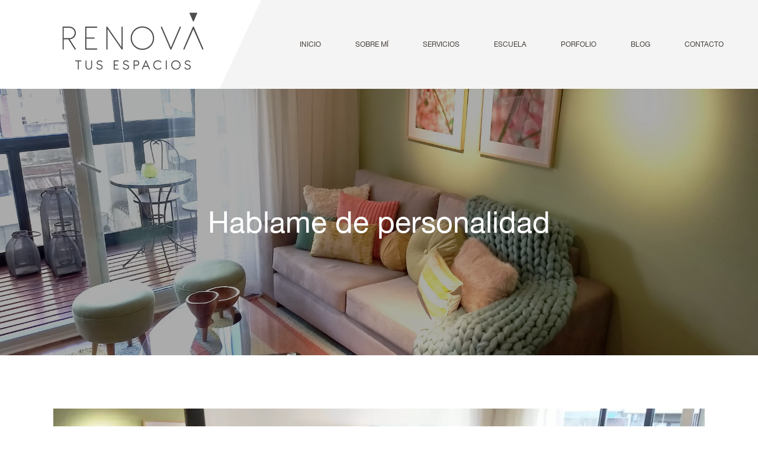

--- FILE ---
content_type: text/html; charset=UTF-8
request_url: https://renovatusespacios.com.ar/proyectos/hablame-de-personalidad/
body_size: 11689
content:
<!doctype html>
<html lang="es">

<head>
	<!-- Google Tag Manager -->
	<script>
		(function(w, d, s, l, i) {
			w[l] = w[l] || [];
			w[l].push({
				'gtm.start': new Date().getTime(),
				event: 'gtm.js'
			});
			var f = d.getElementsByTagName(s)[0],
				j = d.createElement(s),
				dl = l != 'dataLayer' ? '&l=' + l : '';
			j.async = true;
			j.src =
				'https://www.googletagmanager.com/gtm.js?id=' + i + dl;
			f.parentNode.insertBefore(j, f);
		})(window, document, 'script', 'dataLayer', 'GTM-KQ4946W');
	</script>
	<!-- End Google Tag Manager -->
	<meta charset="UTF-8">
	<meta name="viewport" content="width=device-width, initial-scale=1">
	<link rel="profile" href="https://gmpg.org/xfn/11">

	<title>Hablame de personalidad &#8211; Renová tus espacios</title>
<meta name='robots' content='max-image-preview:large' />
<link rel='dns-prefetch' href='//use.fontawesome.com' />
<link rel='dns-prefetch' href='//cdn.jsdelivr.net' />
<link rel="alternate" type="application/rss+xml" title="Renová tus espacios &raquo; Feed" href="https://renovatusespacios.com.ar/feed/" />
<link rel="alternate" type="application/rss+xml" title="Renová tus espacios &raquo; Feed de los comentarios" href="https://renovatusespacios.com.ar/comments/feed/" />
<link rel="alternate" type="application/rss+xml" title="Renová tus espacios &raquo; Comentario Hablame de personalidad del feed" href="https://renovatusespacios.com.ar/proyectos/hablame-de-personalidad/feed/" />
<script type="text/javascript">
window._wpemojiSettings = {"baseUrl":"https:\/\/s.w.org\/images\/core\/emoji\/14.0.0\/72x72\/","ext":".png","svgUrl":"https:\/\/s.w.org\/images\/core\/emoji\/14.0.0\/svg\/","svgExt":".svg","source":{"concatemoji":"https:\/\/renovatusespacios.com.ar\/wp-includes\/js\/wp-emoji-release.min.js?ver=6.3.1"}};
/*! This file is auto-generated */
!function(i,n){var o,s,e;function c(e){try{var t={supportTests:e,timestamp:(new Date).valueOf()};sessionStorage.setItem(o,JSON.stringify(t))}catch(e){}}function p(e,t,n){e.clearRect(0,0,e.canvas.width,e.canvas.height),e.fillText(t,0,0);var t=new Uint32Array(e.getImageData(0,0,e.canvas.width,e.canvas.height).data),r=(e.clearRect(0,0,e.canvas.width,e.canvas.height),e.fillText(n,0,0),new Uint32Array(e.getImageData(0,0,e.canvas.width,e.canvas.height).data));return t.every(function(e,t){return e===r[t]})}function u(e,t,n){switch(t){case"flag":return n(e,"\ud83c\udff3\ufe0f\u200d\u26a7\ufe0f","\ud83c\udff3\ufe0f\u200b\u26a7\ufe0f")?!1:!n(e,"\ud83c\uddfa\ud83c\uddf3","\ud83c\uddfa\u200b\ud83c\uddf3")&&!n(e,"\ud83c\udff4\udb40\udc67\udb40\udc62\udb40\udc65\udb40\udc6e\udb40\udc67\udb40\udc7f","\ud83c\udff4\u200b\udb40\udc67\u200b\udb40\udc62\u200b\udb40\udc65\u200b\udb40\udc6e\u200b\udb40\udc67\u200b\udb40\udc7f");case"emoji":return!n(e,"\ud83e\udef1\ud83c\udffb\u200d\ud83e\udef2\ud83c\udfff","\ud83e\udef1\ud83c\udffb\u200b\ud83e\udef2\ud83c\udfff")}return!1}function f(e,t,n){var r="undefined"!=typeof WorkerGlobalScope&&self instanceof WorkerGlobalScope?new OffscreenCanvas(300,150):i.createElement("canvas"),a=r.getContext("2d",{willReadFrequently:!0}),o=(a.textBaseline="top",a.font="600 32px Arial",{});return e.forEach(function(e){o[e]=t(a,e,n)}),o}function t(e){var t=i.createElement("script");t.src=e,t.defer=!0,i.head.appendChild(t)}"undefined"!=typeof Promise&&(o="wpEmojiSettingsSupports",s=["flag","emoji"],n.supports={everything:!0,everythingExceptFlag:!0},e=new Promise(function(e){i.addEventListener("DOMContentLoaded",e,{once:!0})}),new Promise(function(t){var n=function(){try{var e=JSON.parse(sessionStorage.getItem(o));if("object"==typeof e&&"number"==typeof e.timestamp&&(new Date).valueOf()<e.timestamp+604800&&"object"==typeof e.supportTests)return e.supportTests}catch(e){}return null}();if(!n){if("undefined"!=typeof Worker&&"undefined"!=typeof OffscreenCanvas&&"undefined"!=typeof URL&&URL.createObjectURL&&"undefined"!=typeof Blob)try{var e="postMessage("+f.toString()+"("+[JSON.stringify(s),u.toString(),p.toString()].join(",")+"));",r=new Blob([e],{type:"text/javascript"}),a=new Worker(URL.createObjectURL(r),{name:"wpTestEmojiSupports"});return void(a.onmessage=function(e){c(n=e.data),a.terminate(),t(n)})}catch(e){}c(n=f(s,u,p))}t(n)}).then(function(e){for(var t in e)n.supports[t]=e[t],n.supports.everything=n.supports.everything&&n.supports[t],"flag"!==t&&(n.supports.everythingExceptFlag=n.supports.everythingExceptFlag&&n.supports[t]);n.supports.everythingExceptFlag=n.supports.everythingExceptFlag&&!n.supports.flag,n.DOMReady=!1,n.readyCallback=function(){n.DOMReady=!0}}).then(function(){return e}).then(function(){var e;n.supports.everything||(n.readyCallback(),(e=n.source||{}).concatemoji?t(e.concatemoji):e.wpemoji&&e.twemoji&&(t(e.twemoji),t(e.wpemoji)))}))}((window,document),window._wpemojiSettings);
</script>
<style type="text/css">
img.wp-smiley,
img.emoji {
	display: inline !important;
	border: none !important;
	box-shadow: none !important;
	height: 1em !important;
	width: 1em !important;
	margin: 0 0.07em !important;
	vertical-align: -0.1em !important;
	background: none !important;
	padding: 0 !important;
}
</style>
	<link rel='stylesheet' id='wp-block-library-css' href='https://renovatusespacios.com.ar/wp-includes/css/dist/block-library/style.min.css' type='text/css' media='all' />
<link rel='stylesheet' id='bod-modal-block-style-css-css' href='https://renovatusespacios.com.ar/wp-content/plugins/modal-block/dist/blocks.style.build.css' type='text/css' media='all' />
<style id='safe-svg-svg-icon-style-inline-css' type='text/css'>
.safe-svg-cover{text-align:center}.safe-svg-cover .safe-svg-inside{display:inline-block;max-width:100%}.safe-svg-cover svg{height:100%;max-height:100%;max-width:100%;width:100%}

</style>
<style id='joinchat-button-style-inline-css' type='text/css'>
.wp-block-joinchat-button{border:none!important;text-align:center}.wp-block-joinchat-button figure{display:table;margin:0 auto;padding:0}.wp-block-joinchat-button figcaption{font:normal normal 400 .6em/2em var(--wp--preset--font-family--system-font,sans-serif);margin:0;padding:0}.wp-block-joinchat-button .joinchat-button__qr{background-color:#fff;border:6px solid #25d366;border-radius:30px;box-sizing:content-box;display:block;height:200px;margin:auto;overflow:hidden;padding:10px;width:200px}.wp-block-joinchat-button .joinchat-button__qr canvas,.wp-block-joinchat-button .joinchat-button__qr img{display:block;margin:auto}.wp-block-joinchat-button .joinchat-button__link{align-items:center;background-color:#25d366;border:6px solid #25d366;border-radius:30px;display:inline-flex;flex-flow:row nowrap;justify-content:center;line-height:1.25em;margin:0 auto;text-decoration:none}.wp-block-joinchat-button .joinchat-button__link:before{background:transparent var(--joinchat-ico) no-repeat center;background-size:100%;content:"";display:block;height:1.5em;margin:-.75em .75em -.75em 0;width:1.5em}.wp-block-joinchat-button figure+.joinchat-button__link{margin-top:10px}@media (orientation:landscape)and (min-height:481px),(orientation:portrait)and (min-width:481px){.wp-block-joinchat-button.joinchat-button--qr-only figure+.joinchat-button__link{display:none}}@media (max-width:480px),(orientation:landscape)and (max-height:480px){.wp-block-joinchat-button figure{display:none}}

</style>
<link rel='stylesheet' id='gts-style-css-css' href='https://renovatusespacios.com.ar/wp-content/plugins/testimonials-slider-block/dist/blocks.style.build.css' type='text/css' media='all' />
<link rel='stylesheet' id='font-awesome-css' href='https://renovatusespacios.com.ar/wp-content/plugins/testimonials-slider-block/lib/css/fontawesome.min.css' type='text/css' media='all' />
<link rel='stylesheet' id='bootstrap-style-css' href='https://renovatusespacios.com.ar/wp-content/plugins/testimonials-slider-block/lib/css/bootstrap.min.css' type='text/css' media='all' />
<style id='classic-theme-styles-inline-css' type='text/css'>
/*! This file is auto-generated */
.wp-block-button__link{color:#fff;background-color:#32373c;border-radius:9999px;box-shadow:none;text-decoration:none;padding:calc(.667em + 2px) calc(1.333em + 2px);font-size:1.125em}.wp-block-file__button{background:#32373c;color:#fff;text-decoration:none}
</style>
<style id='global-styles-inline-css' type='text/css'>
body{--wp--preset--color--black: #000000;--wp--preset--color--cyan-bluish-gray: #abb8c3;--wp--preset--color--white: #ffffff;--wp--preset--color--pale-pink: #f78da7;--wp--preset--color--vivid-red: #cf2e2e;--wp--preset--color--luminous-vivid-orange: #ff6900;--wp--preset--color--luminous-vivid-amber: #fcb900;--wp--preset--color--light-green-cyan: #7bdcb5;--wp--preset--color--vivid-green-cyan: #00d084;--wp--preset--color--pale-cyan-blue: #8ed1fc;--wp--preset--color--vivid-cyan-blue: #0693e3;--wp--preset--color--vivid-purple: #9b51e0;--wp--preset--gradient--vivid-cyan-blue-to-vivid-purple: linear-gradient(135deg,rgba(6,147,227,1) 0%,rgb(155,81,224) 100%);--wp--preset--gradient--light-green-cyan-to-vivid-green-cyan: linear-gradient(135deg,rgb(122,220,180) 0%,rgb(0,208,130) 100%);--wp--preset--gradient--luminous-vivid-amber-to-luminous-vivid-orange: linear-gradient(135deg,rgba(252,185,0,1) 0%,rgba(255,105,0,1) 100%);--wp--preset--gradient--luminous-vivid-orange-to-vivid-red: linear-gradient(135deg,rgba(255,105,0,1) 0%,rgb(207,46,46) 100%);--wp--preset--gradient--very-light-gray-to-cyan-bluish-gray: linear-gradient(135deg,rgb(238,238,238) 0%,rgb(169,184,195) 100%);--wp--preset--gradient--cool-to-warm-spectrum: linear-gradient(135deg,rgb(74,234,220) 0%,rgb(151,120,209) 20%,rgb(207,42,186) 40%,rgb(238,44,130) 60%,rgb(251,105,98) 80%,rgb(254,248,76) 100%);--wp--preset--gradient--blush-light-purple: linear-gradient(135deg,rgb(255,206,236) 0%,rgb(152,150,240) 100%);--wp--preset--gradient--blush-bordeaux: linear-gradient(135deg,rgb(254,205,165) 0%,rgb(254,45,45) 50%,rgb(107,0,62) 100%);--wp--preset--gradient--luminous-dusk: linear-gradient(135deg,rgb(255,203,112) 0%,rgb(199,81,192) 50%,rgb(65,88,208) 100%);--wp--preset--gradient--pale-ocean: linear-gradient(135deg,rgb(255,245,203) 0%,rgb(182,227,212) 50%,rgb(51,167,181) 100%);--wp--preset--gradient--electric-grass: linear-gradient(135deg,rgb(202,248,128) 0%,rgb(113,206,126) 100%);--wp--preset--gradient--midnight: linear-gradient(135deg,rgb(2,3,129) 0%,rgb(40,116,252) 100%);--wp--preset--font-size--small: 13px;--wp--preset--font-size--medium: 20px;--wp--preset--font-size--large: 36px;--wp--preset--font-size--x-large: 42px;--wp--preset--spacing--20: 0.44rem;--wp--preset--spacing--30: 0.67rem;--wp--preset--spacing--40: 1rem;--wp--preset--spacing--50: 1.5rem;--wp--preset--spacing--60: 2.25rem;--wp--preset--spacing--70: 3.38rem;--wp--preset--spacing--80: 5.06rem;--wp--preset--shadow--natural: 6px 6px 9px rgba(0, 0, 0, 0.2);--wp--preset--shadow--deep: 12px 12px 50px rgba(0, 0, 0, 0.4);--wp--preset--shadow--sharp: 6px 6px 0px rgba(0, 0, 0, 0.2);--wp--preset--shadow--outlined: 6px 6px 0px -3px rgba(255, 255, 255, 1), 6px 6px rgba(0, 0, 0, 1);--wp--preset--shadow--crisp: 6px 6px 0px rgba(0, 0, 0, 1);}:where(.is-layout-flex){gap: 0.5em;}:where(.is-layout-grid){gap: 0.5em;}body .is-layout-flow > .alignleft{float: left;margin-inline-start: 0;margin-inline-end: 2em;}body .is-layout-flow > .alignright{float: right;margin-inline-start: 2em;margin-inline-end: 0;}body .is-layout-flow > .aligncenter{margin-left: auto !important;margin-right: auto !important;}body .is-layout-constrained > .alignleft{float: left;margin-inline-start: 0;margin-inline-end: 2em;}body .is-layout-constrained > .alignright{float: right;margin-inline-start: 2em;margin-inline-end: 0;}body .is-layout-constrained > .aligncenter{margin-left: auto !important;margin-right: auto !important;}body .is-layout-constrained > :where(:not(.alignleft):not(.alignright):not(.alignfull)){max-width: var(--wp--style--global--content-size);margin-left: auto !important;margin-right: auto !important;}body .is-layout-constrained > .alignwide{max-width: var(--wp--style--global--wide-size);}body .is-layout-flex{display: flex;}body .is-layout-flex{flex-wrap: wrap;align-items: center;}body .is-layout-flex > *{margin: 0;}body .is-layout-grid{display: grid;}body .is-layout-grid > *{margin: 0;}:where(.wp-block-columns.is-layout-flex){gap: 2em;}:where(.wp-block-columns.is-layout-grid){gap: 2em;}:where(.wp-block-post-template.is-layout-flex){gap: 1.25em;}:where(.wp-block-post-template.is-layout-grid){gap: 1.25em;}.has-black-color{color: var(--wp--preset--color--black) !important;}.has-cyan-bluish-gray-color{color: var(--wp--preset--color--cyan-bluish-gray) !important;}.has-white-color{color: var(--wp--preset--color--white) !important;}.has-pale-pink-color{color: var(--wp--preset--color--pale-pink) !important;}.has-vivid-red-color{color: var(--wp--preset--color--vivid-red) !important;}.has-luminous-vivid-orange-color{color: var(--wp--preset--color--luminous-vivid-orange) !important;}.has-luminous-vivid-amber-color{color: var(--wp--preset--color--luminous-vivid-amber) !important;}.has-light-green-cyan-color{color: var(--wp--preset--color--light-green-cyan) !important;}.has-vivid-green-cyan-color{color: var(--wp--preset--color--vivid-green-cyan) !important;}.has-pale-cyan-blue-color{color: var(--wp--preset--color--pale-cyan-blue) !important;}.has-vivid-cyan-blue-color{color: var(--wp--preset--color--vivid-cyan-blue) !important;}.has-vivid-purple-color{color: var(--wp--preset--color--vivid-purple) !important;}.has-black-background-color{background-color: var(--wp--preset--color--black) !important;}.has-cyan-bluish-gray-background-color{background-color: var(--wp--preset--color--cyan-bluish-gray) !important;}.has-white-background-color{background-color: var(--wp--preset--color--white) !important;}.has-pale-pink-background-color{background-color: var(--wp--preset--color--pale-pink) !important;}.has-vivid-red-background-color{background-color: var(--wp--preset--color--vivid-red) !important;}.has-luminous-vivid-orange-background-color{background-color: var(--wp--preset--color--luminous-vivid-orange) !important;}.has-luminous-vivid-amber-background-color{background-color: var(--wp--preset--color--luminous-vivid-amber) !important;}.has-light-green-cyan-background-color{background-color: var(--wp--preset--color--light-green-cyan) !important;}.has-vivid-green-cyan-background-color{background-color: var(--wp--preset--color--vivid-green-cyan) !important;}.has-pale-cyan-blue-background-color{background-color: var(--wp--preset--color--pale-cyan-blue) !important;}.has-vivid-cyan-blue-background-color{background-color: var(--wp--preset--color--vivid-cyan-blue) !important;}.has-vivid-purple-background-color{background-color: var(--wp--preset--color--vivid-purple) !important;}.has-black-border-color{border-color: var(--wp--preset--color--black) !important;}.has-cyan-bluish-gray-border-color{border-color: var(--wp--preset--color--cyan-bluish-gray) !important;}.has-white-border-color{border-color: var(--wp--preset--color--white) !important;}.has-pale-pink-border-color{border-color: var(--wp--preset--color--pale-pink) !important;}.has-vivid-red-border-color{border-color: var(--wp--preset--color--vivid-red) !important;}.has-luminous-vivid-orange-border-color{border-color: var(--wp--preset--color--luminous-vivid-orange) !important;}.has-luminous-vivid-amber-border-color{border-color: var(--wp--preset--color--luminous-vivid-amber) !important;}.has-light-green-cyan-border-color{border-color: var(--wp--preset--color--light-green-cyan) !important;}.has-vivid-green-cyan-border-color{border-color: var(--wp--preset--color--vivid-green-cyan) !important;}.has-pale-cyan-blue-border-color{border-color: var(--wp--preset--color--pale-cyan-blue) !important;}.has-vivid-cyan-blue-border-color{border-color: var(--wp--preset--color--vivid-cyan-blue) !important;}.has-vivid-purple-border-color{border-color: var(--wp--preset--color--vivid-purple) !important;}.has-vivid-cyan-blue-to-vivid-purple-gradient-background{background: var(--wp--preset--gradient--vivid-cyan-blue-to-vivid-purple) !important;}.has-light-green-cyan-to-vivid-green-cyan-gradient-background{background: var(--wp--preset--gradient--light-green-cyan-to-vivid-green-cyan) !important;}.has-luminous-vivid-amber-to-luminous-vivid-orange-gradient-background{background: var(--wp--preset--gradient--luminous-vivid-amber-to-luminous-vivid-orange) !important;}.has-luminous-vivid-orange-to-vivid-red-gradient-background{background: var(--wp--preset--gradient--luminous-vivid-orange-to-vivid-red) !important;}.has-very-light-gray-to-cyan-bluish-gray-gradient-background{background: var(--wp--preset--gradient--very-light-gray-to-cyan-bluish-gray) !important;}.has-cool-to-warm-spectrum-gradient-background{background: var(--wp--preset--gradient--cool-to-warm-spectrum) !important;}.has-blush-light-purple-gradient-background{background: var(--wp--preset--gradient--blush-light-purple) !important;}.has-blush-bordeaux-gradient-background{background: var(--wp--preset--gradient--blush-bordeaux) !important;}.has-luminous-dusk-gradient-background{background: var(--wp--preset--gradient--luminous-dusk) !important;}.has-pale-ocean-gradient-background{background: var(--wp--preset--gradient--pale-ocean) !important;}.has-electric-grass-gradient-background{background: var(--wp--preset--gradient--electric-grass) !important;}.has-midnight-gradient-background{background: var(--wp--preset--gradient--midnight) !important;}.has-small-font-size{font-size: var(--wp--preset--font-size--small) !important;}.has-medium-font-size{font-size: var(--wp--preset--font-size--medium) !important;}.has-large-font-size{font-size: var(--wp--preset--font-size--large) !important;}.has-x-large-font-size{font-size: var(--wp--preset--font-size--x-large) !important;}
.wp-block-navigation a:where(:not(.wp-element-button)){color: inherit;}
:where(.wp-block-post-template.is-layout-flex){gap: 1.25em;}:where(.wp-block-post-template.is-layout-grid){gap: 1.25em;}
:where(.wp-block-columns.is-layout-flex){gap: 2em;}:where(.wp-block-columns.is-layout-grid){gap: 2em;}
.wp-block-pullquote{font-size: 1.5em;line-height: 1.6;}
</style>
<link rel='stylesheet' id='contact-form-7-css' href='https://renovatusespacios.com.ar/wp-content/plugins/contact-form-7/includes/css/styles.css' type='text/css' media='all' />
<link rel='stylesheet' id='simple-banner-style-css' href='https://renovatusespacios.com.ar/wp-content/plugins/simple-banner/simple-banner.css' type='text/css' media='all' />
<link rel='stylesheet' id='mc4wp-form-themes-css' href='https://renovatusespacios.com.ar/wp-content/plugins/mailchimp-for-wp/assets/css/form-themes.css' type='text/css' media='all' />
<link rel='stylesheet' id='mc4wp-form-styles-builder-css' href='//renovatusespacios.com.ar/wp-content/uploads/mc4wp-stylesheets/bundle.css' type='text/css' media='all' />
<link rel='stylesheet' id='hurrytimer-css' href='https://renovatusespacios.com.ar/wp-content/uploads/hurrytimer/css/c8ab311663b98ee6.css' type='text/css' media='all' />
<link rel='stylesheet' id='rte-style-css' href='https://renovatusespacios.com.ar/wp-content/themes/rte/style.css' type='text/css' media='all' />
<link rel='stylesheet' id='slider-css' href='https://renovatusespacios.com.ar/wp-content/themes/rte/js/bxSlider.css' type='text/css' media='all' />
<link rel='stylesheet' id='wp-featherlight-css' href='https://renovatusespacios.com.ar/wp-content/plugins/wp-featherlight/css/wp-featherlight.min.css' type='text/css' media='all' />
<script type='text/javascript' src='https://renovatusespacios.com.ar/wp-includes/js/jquery/jquery.min.js' id='jquery-core-js'></script>
<script type='text/javascript' src='https://renovatusespacios.com.ar/wp-includes/js/jquery/jquery-migrate.min.js' id='jquery-migrate-js'></script>
<script type='text/javascript' src='https://renovatusespacios.com.ar/wp-content/plugins/testimonials-slider-block/lib/js/bootstrap.min.js' id='bootstrap-script-js'></script>
<script id="simple-banner-script-js-before" type="text/javascript">
const simpleBannerScriptParams = {"version":"2.15.4","hide_simple_banner":"yes","simple_banner_position":"static","header_margin":"0","header_padding":"","simple_banner_z_index":false,"simple_banner_text":"\u00a1Abierta la incripci\u00f3n! <a href=\"\">ver detalles del programa<\/a>","pro_version_enabled":"","disabled_on_current_page":false,"debug_mode":"","id":4058,"disabled_pages_array":[],"is_current_page_a_post":false,"disabled_on_posts":"","simple_banner_font_size":"","simple_banner_color":"#000000","simple_banner_text_color":"","simple_banner_link_color":"#6db6a8","simple_banner_close_color":"#dedede","simple_banner_custom_css":"","simple_banner_scrolling_custom_css":"","simple_banner_text_custom_css":"","simple_banner_button_css":"","site_custom_css":"","keep_site_custom_css":"","site_custom_js":"","keep_site_custom_js":"","wp_body_open_enabled":"","wp_body_open":true,"close_button_enabled":"","close_button_expiration":"","close_button_cookie_set":false,"current_date":{"date":"2024-08-30 21:25:59.458437","timezone_type":3,"timezone":"UTC"},"start_date":{"date":"2024-08-30 21:25:59.458449","timezone_type":3,"timezone":"UTC"},"end_date":{"date":"2024-08-30 21:25:59.458457","timezone_type":3,"timezone":"UTC"},"simple_banner_start_after_date":false,"simple_banner_remove_after_date":"","simple_banner_insert_inside_element":""}
</script>
<script type='text/javascript' src='https://renovatusespacios.com.ar/wp-content/plugins/simple-banner/simple-banner.js' id='simple-banner-script-js'></script>
<script type='text/javascript' src='https://renovatusespacios.com.ar/wp-content/themes/rte/js/bxSlider.js' id='bxslider-js'></script>
<link rel="https://api.w.org/" href="https://renovatusespacios.com.ar/wp-json/" /><link rel="alternate" type="application/json" href="https://renovatusespacios.com.ar/wp-json/wp/v2/proyectos/4058" /><link rel="EditURI" type="application/rsd+xml" title="RSD" href="https://renovatusespacios.com.ar/xmlrpc.php?rsd" />
<meta name="generator" content="WordPress 6.3.1" />
<link rel="canonical" href="https://renovatusespacios.com.ar/proyectos/hablame-de-personalidad/" />
<link rel='shortlink' href='https://renovatusespacios.com.ar/?p=4058' />
<link rel="alternate" type="application/json+oembed" href="https://renovatusespacios.com.ar/wp-json/oembed/1.0/embed?url=https%3A%2F%2Frenovatusespacios.com.ar%2Fproyectos%2Fhablame-de-personalidad%2F" />
<link rel="alternate" type="text/xml+oembed" href="https://renovatusespacios.com.ar/wp-json/oembed/1.0/embed?url=https%3A%2F%2Frenovatusespacios.com.ar%2Fproyectos%2Fhablame-de-personalidad%2F&#038;format=xml" />
<meta name="facebook-domain-verification" content="7rvx6qluwlgd22womxwhgiftv3itlb" />
<script>
  (function(w, d, t, h, s, n) {
    w.FlodeskObject = n;
    var fn = function() {
      (w[n].q = w[n].q || []).push(arguments);
    };
    w[n] = w[n] || fn;
    var f = d.getElementsByTagName(t)[0];
    var v = '?v=' + Math.floor(new Date().getTime() / (120 * 1000)) * 60;
    var sm = d.createElement(t);
    sm.async = true;
    sm.type = 'module';
    sm.src = h + s + '.mjs' + v;
    f.parentNode.insertBefore(sm, f);
    var sn = d.createElement(t);
    sn.async = true;
    sn.noModule = true;
    sn.src = h + s + '.js' + v;
    f.parentNode.insertBefore(sn, f);
  })(window, document, 'script', 'https://assets.flodesk.com', '/universal', 'fd');
</script><style type="text/css">.simple-banner{display:none;}</style><style type="text/css">.simple-banner{position:static;}</style><style type="text/css">.simple-banner{background:#000000;}</style><style type="text/css">.simple-banner .simple-banner-text{color: #ffffff;}</style><style type="text/css">.simple-banner .simple-banner-text a{color:#6db6a8;}</style><style type="text/css">.simple-banner{z-index: 99999;}</style><style type="text/css">.simple-banner .simple-banner-button{color:#dedede;}</style><style id="simple-banner-site-custom-css-dummy" type="text/css"></style><script id="simple-banner-site-custom-js-dummy" type="text/javascript"></script><style type="text/css">.recentcomments a{display:inline !important;padding:0 !important;margin:0 !important;}</style>		<style type="text/css">
					.site-title,
			.site-description {
				position: absolute;
				clip: rect(1px, 1px, 1px, 1px);
			}
				</style>
		<link rel="icon" href="https://renovatusespacios.com.ar/wp-content/uploads/2019/04/cropped-favicon-32x32.png" sizes="32x32" />
<link rel="icon" href="https://renovatusespacios.com.ar/wp-content/uploads/2019/04/cropped-favicon-192x192.png" sizes="192x192" />
<link rel="apple-touch-icon" href="https://renovatusespacios.com.ar/wp-content/uploads/2019/04/cropped-favicon-180x180.png" />
<meta name="msapplication-TileImage" content="https://renovatusespacios.com.ar/wp-content/uploads/2019/04/cropped-favicon-270x270.png" />
		<style type="text/css" id="wp-custom-css">
			.wc-block-grid__products {
    display: flex;
    flex-wrap: wrap;
    padding: 0;
    margin: 0 -8px 16px;
    background-clip: padding-box;
    justify-content: center;
}
.site-header-cart {
    position: relative;
    margin: 0;
    padding: 0;
    content: "";
    display: table;
    table-layout: fixed;
    font-size: 14px;
}		</style>
		<style id="sccss">/* Enter Your Custom CSS Here */

.testimonial-text2 {
	font-size: 22px;
	line-height: 1.5;
}


.imagen-izq img {
	width: 50% !important;
	left: auto !important;
}

.imagen-der img {
	width: 50% !important;
	right: auto !important;
}

.displaynone { display:inline-block;}

@media only screen and (max-width: 600px) {

	.testimonial-text2 {
	font-size: 16px;
	line-height: 1.0;
	}
	
 .hurrytimer-campaign-12513 .hurrytimer-timer-digit,
    .hurrytimer-campaign-12513 .hurrytimer-timer-sep    {
    font-size: 46px;
  }
	
	.imagen-izq img, .imagen-der img {
		width: 100% !important;
		height: auto !important;
		right:0;
		left:0;
	}  
	
	.displaynone { display:none;}

}

.conter-down {
	text-align: center;
}

:focus-visible {
    outline: -webkit-focus-ring-color auto 0px;
}


.alto200 div {
	min-height:200px !important;
	padding-bottom:100px;
}

@media only screen and (max-width: 600px) {
	.alto200 div {padding:0; margin-top:0 !important;}
	
	#post-10362 header {
		background-position: right;
	}
	
	iframe {
		height:200px;
	}
	
}

.grecaptcha-badge {
	opacity:0;
}


.comments-area {
	margin-bottom:30px !important;
	max-width: 750px;
  margin: auto;
}

.comment-list {
	margin:30px 0;
	
}

.comment-form-url{
	display:none;
}

.padding10 {padding:15px;}

.widhtauto {width:auto;}

.textcenter {text-align:center;}</style></head>

<body class="proyectos-template-default single single-proyectos postid-4058 wp-custom-logo wp-featherlight-captions">
	<!-- Google Tag Manager (noscript) -->
	<noscript><iframe src="https://www.googletagmanager.com/ns.html?id=GTM-KQ4946W" height="0" width="0" style="display:none;visibility:hidden"></iframe></noscript>
	<!-- End Google Tag Manager (noscript) -->
	<div id="page" class="site">
		<a class="skip-link screen-reader-text" href="#content">Skip to content</a>

		<header id="masthead" class="site-header">
			<div class="site-branding">
				<a href="https://renovatusespacios.com.ar/" class="custom-logo-link" rel="home"><img width="383" height="151" src="https://renovatusespacios.com.ar/wp-content/uploads/2019/04/rte-logo-1.png" class="custom-logo" alt="Renová tus espacios" decoding="async" fetchpriority="high" srcset="https://renovatusespacios.com.ar/wp-content/uploads/2019/04/rte-logo-1.png 383w, https://renovatusespacios.com.ar/wp-content/uploads/2019/04/rte-logo-1-300x118.png 300w" sizes="(max-width: 383px) 100vw, 383px" /></a>					<p class="site-title"><a href="https://renovatusespacios.com.ar/" rel="home">Renová tus espacios</a></p>
									<p class="site-description">Sómos especialistas en arquitectura interior</p>
							</div><!-- .site-branding -->

			

			<nav id="site-navigation" class="main-navigation">
				<button class="menu-toggle" aria-controls="primary-menu" aria-expanded="false"><i class="fa fa-bars"></i></button>
				<div class="menu-rte-container"><ul id="primary-menu" class="menu"><li id="menu-item-5635" class="menu-item menu-item-type-custom menu-item-object-custom menu-item-home menu-item-5635"><a href="https://renovatusespacios.com.ar/">Inicio</a></li>
<li id="menu-item-6974" class="menu-item menu-item-type-post_type menu-item-object-page menu-item-6974"><a href="https://renovatusespacios.com.ar/hagamos-que-tus-espacios-queden-sorprendentes/">Sobre mí</a></li>
<li id="menu-item-5701" class="menu-item menu-item-type-custom menu-item-object-custom menu-item-has-children menu-item-5701"><a href="#Servicios">Servicios</a>
<ul class="sub-menu">
	<li id="menu-item-6997" class="menu-item menu-item-type-post_type menu-item-object-page menu-item-6997"><a href="https://renovatusespacios.com.ar/tu-proyecto-deco-online/">Interiorismo online</a></li>
	<li id="menu-item-6998" class="menu-item menu-item-type-post_type menu-item-object-page menu-item-6998"><a href="https://renovatusespacios.com.ar/tu-casa-va-a-quedar-impactante-y-vos-no-tenes-que-ocuparte-de-nada/">Diseño + Ejecución</a></li>
</ul>
</li>
<li id="menu-item-19793" class="menu-item menu-item-type-custom menu-item-object-custom menu-item-19793"><a target="_blank" rel="noopener" href="https://www.escueladeinteriorismo.com/">Escuela</a></li>
<li id="menu-item-29" class="menu-item menu-item-type-post_type menu-item-object-page menu-item-29"><a href="https://renovatusespacios.com.ar/portfolio/">Porfolio</a></li>
<li id="menu-item-19881" class="menu-item menu-item-type-custom menu-item-object-custom menu-item-19881"><a href="https://www.escueladeinteriorismo.com/blog/">Blog</a></li>
<li id="menu-item-30" class="menu-item menu-item-type-post_type menu-item-object-page menu-item-30"><a href="https://renovatusespacios.com.ar/contacto/">Contacto</a></li>
</ul></div>			</nav><!-- #site-navigation -->
		</header><!-- #masthead -->

		<div id="content" class="site-content">
	<div id="primary" class="content-area">
		<main id="main" class="site-main">

		
<article id="post-4058" class="post-4058 proyectos type-proyectos status-publish has-post-thumbnail hentry">
	<header class="entry-header hero" style="background-image: url(https://renovatusespacios.com.ar/wp-content/uploads/2019/05/01-Cramer-living-01.jpg)">
	<div class="container">
		<h1 class="entry-title">Hablame de personalidad</h1>		<div>
	</header><!-- .entry-header -->
    <!--<section id="Servicios" class="services">
    <div class="container text">
        <ul>
            <li>
                <h3>Año</h3>
                <p>2018</p>

            </li>
            <li>
                <h3>Lugar</h3>
                <p>Belgrano</p>

            </li>
            <li>
                <h3>Tipología</h3>
                <p>Departamento de 2 ambientes</p>

            </li>
            <li>
                <h3>Intervención</h3>
                <p>Diseño interior integral</p>

            </li>
        </ul>
    </div>
</section>-->

	<div class="entry-content">
		
<figure class="wp-block-image"><a href="https://renovatusespacios.com.ar/wp-content/uploads/2019/05/03-Cramer-living-03-1024x576.jpg"><img decoding="async" width="1024" height="576" src="https://renovatusespacios.com.ar/wp-content/uploads/2019/05/03-Cramer-living-03-1024x576.jpg" alt="" class="wp-image-4061" srcset="https://renovatusespacios.com.ar/wp-content/uploads/2019/05/03-Cramer-living-03-1024x576.jpg 1024w, https://renovatusespacios.com.ar/wp-content/uploads/2019/05/03-Cramer-living-03-600x338.jpg 600w, https://renovatusespacios.com.ar/wp-content/uploads/2019/05/03-Cramer-living-03-768x432.jpg 768w, https://renovatusespacios.com.ar/wp-content/uploads/2019/05/03-Cramer-living-03-300x169.jpg 300w" sizes="(max-width: 1024px) 100vw, 1024px" /></a></figure>



<div class="wp-block-columns has-2-columns is-layout-flex wp-container-3 wp-block-columns-is-layout-flex">
<div class="wp-block-column is-layout-flow wp-block-column-is-layout-flow">
<p class="has-drop-cap"> La historia de Andrea es de las más sorprendentes con las que me he encontrado en toda mi carrera. También es un verdadero ejemplo de cómo los espacios diseñados nos ayudan a vivir de otra manera, cambian nuestras rutinas, nuestros hábitos y nos ayudan a vivir más cerca de la manera en que realmente queremos vivir. </p>



<p>

Cuando fui a la primera entrevista en su departamento, me encontré con un living vacío (sólo había una silla plástica y la caja de un lavarropas llena de ropa) y un dormitorio en donde sólo estaba la cama y una tele apoyada sobre una mesa desvencijada. Dí por sentado que Andrea acababa de mudarse. Entrada la conversación, se me dio por preguntarle cuánto hacía que vivía ahí y la respuesta me dejó atónita: 12 años, me dijo. Entonces le pregunté si había regalado todos los muebles, pero no, hacía 12 años que vivía así, sin muebles, la persiana del balcón baja y el balcón abandonado. Yo no lo podía creer. Ella se reía y me decía que sí, que sabía lo raro que sonaba pero que era así. También me dijo que finalmente “se había despertado” y que necesitaba construir un hogar. Enseguida me motivé con el desafío.

</p>
</div>



<div class="wp-block-column is-layout-flow wp-block-column-is-layout-flow">
<div class="wp-block-image"><figure class="alignright is-resized"><img decoding="async" src="https://renovatusespacios.com.ar/wp-content/uploads/2019/05/04-Cramer-living-04-1024x576.jpg" alt="" class="wp-image-4062" width="512" height="288" srcset="https://renovatusespacios.com.ar/wp-content/uploads/2019/05/04-Cramer-living-04-1024x576.jpg 1024w, https://renovatusespacios.com.ar/wp-content/uploads/2019/05/04-Cramer-living-04-600x338.jpg 600w, https://renovatusespacios.com.ar/wp-content/uploads/2019/05/04-Cramer-living-04-768x432.jpg 768w, https://renovatusespacios.com.ar/wp-content/uploads/2019/05/04-Cramer-living-04-300x169.jpg 300w" sizes="(max-width: 512px) 100vw, 512px" /></figure></div>



<div class="wp-block-image"><figure class="alignright is-resized"><img decoding="async" src="https://renovatusespacios.com.ar/wp-content/uploads/2019/05/02-Cramer-living-02-1024x576.jpg" alt="" class="wp-image-4060" width="512" height="288" srcset="https://renovatusespacios.com.ar/wp-content/uploads/2019/05/02-Cramer-living-02-1024x576.jpg 1024w, https://renovatusespacios.com.ar/wp-content/uploads/2019/05/02-Cramer-living-02-600x338.jpg 600w, https://renovatusespacios.com.ar/wp-content/uploads/2019/05/02-Cramer-living-02-768x432.jpg 768w, https://renovatusespacios.com.ar/wp-content/uploads/2019/05/02-Cramer-living-02-300x169.jpg 300w" sizes="(max-width: 512px) 100vw, 512px" /></figure></div>
</div>
</div>



<figure class="wp-block-image"><img decoding="async" loading="lazy" width="1024" height="576" src="https://renovatusespacios.com.ar/wp-content/uploads/2019/05/07-Cramer-Dormitorio-01-1024x576.jpg" alt="" class="wp-image-4066" srcset="https://renovatusespacios.com.ar/wp-content/uploads/2019/05/07-Cramer-Dormitorio-01-1024x576.jpg 1024w, https://renovatusespacios.com.ar/wp-content/uploads/2019/05/07-Cramer-Dormitorio-01-600x338.jpg 600w, https://renovatusespacios.com.ar/wp-content/uploads/2019/05/07-Cramer-Dormitorio-01-768x432.jpg 768w, https://renovatusespacios.com.ar/wp-content/uploads/2019/05/07-Cramer-Dormitorio-01-300x169.jpg 300w" sizes="(max-width: 1024px) 100vw, 1024px" /></figure>



<ul class="wp-block-gallery columns-3 is-cropped wp-block-gallery-4 is-layout-flex wp-block-gallery-is-layout-flex"><li class="blocks-gallery-item"><figure><a href="https://renovatusespacios.com.ar/wp-content/uploads/2019/05/11-Cramer-Dormitorio-05-576x1024.jpg"><img decoding="async" loading="lazy" width="576" height="1024" src="https://renovatusespacios.com.ar/wp-content/uploads/2019/05/11-Cramer-Dormitorio-05-576x1024.jpg" alt="" data-id="4070" data-link="https://renovatusespacios.com.ar/proyectos/hablame-de-personalidad/11-cramer-dormitorio-05/" class="wp-image-4070" srcset="https://renovatusespacios.com.ar/wp-content/uploads/2019/05/11-Cramer-Dormitorio-05-576x1024.jpg 576w, https://renovatusespacios.com.ar/wp-content/uploads/2019/05/11-Cramer-Dormitorio-05-225x400.jpg 225w, https://renovatusespacios.com.ar/wp-content/uploads/2019/05/11-Cramer-Dormitorio-05-768x1365.jpg 768w, https://renovatusespacios.com.ar/wp-content/uploads/2019/05/11-Cramer-Dormitorio-05-169x300.jpg 169w" sizes="(max-width: 576px) 100vw, 576px" /></a></figure></li><li class="blocks-gallery-item"><figure><a href="https://renovatusespacios.com.ar/wp-content/uploads/2019/05/08-Cramer-Dormitorio-06-1-576x1024.jpg"><img decoding="async" loading="lazy" width="576" height="1024" src="https://renovatusespacios.com.ar/wp-content/uploads/2019/05/08-Cramer-Dormitorio-06-1-576x1024.jpg" alt="" data-id="4068" data-link="https://renovatusespacios.com.ar/proyectos/hablame-de-personalidad/08-cramer-dormitorio-06-2/" class="wp-image-4068" srcset="https://renovatusespacios.com.ar/wp-content/uploads/2019/05/08-Cramer-Dormitorio-06-1-576x1024.jpg 576w, https://renovatusespacios.com.ar/wp-content/uploads/2019/05/08-Cramer-Dormitorio-06-1-225x400.jpg 225w, https://renovatusespacios.com.ar/wp-content/uploads/2019/05/08-Cramer-Dormitorio-06-1-768x1365.jpg 768w, https://renovatusespacios.com.ar/wp-content/uploads/2019/05/08-Cramer-Dormitorio-06-1-169x300.jpg 169w" sizes="(max-width: 576px) 100vw, 576px" /></a></figure></li><li class="blocks-gallery-item"><figure><a href="https://renovatusespacios.com.ar/wp-content/uploads/2019/05/12-Cramer-Dormitorio-04-1024x576.jpg"><img decoding="async" loading="lazy" width="1024" height="576" src="https://renovatusespacios.com.ar/wp-content/uploads/2019/05/12-Cramer-Dormitorio-04-1024x576.jpg" alt="" data-id="4071" data-link="https://renovatusespacios.com.ar/proyectos/hablame-de-personalidad/12-cramer-dormitorio-04/" class="wp-image-4071" srcset="https://renovatusespacios.com.ar/wp-content/uploads/2019/05/12-Cramer-Dormitorio-04-1024x576.jpg 1024w, https://renovatusespacios.com.ar/wp-content/uploads/2019/05/12-Cramer-Dormitorio-04-600x338.jpg 600w, https://renovatusespacios.com.ar/wp-content/uploads/2019/05/12-Cramer-Dormitorio-04-768x432.jpg 768w, https://renovatusespacios.com.ar/wp-content/uploads/2019/05/12-Cramer-Dormitorio-04-300x169.jpg 300w" sizes="(max-width: 1024px) 100vw, 1024px" /></a></figure></li></ul>



<div class="wp-block-columns has-2-columns is-layout-flex wp-container-11 wp-block-columns-is-layout-flex">
<div class="wp-block-column is-layout-flow wp-block-column-is-layout-flow">
<div class="wp-block-columns has-2-columns is-layout-flex wp-container-8 wp-block-columns-is-layout-flex">
<div class="wp-block-column is-layout-flow wp-block-column-is-layout-flow">
<figure class="wp-block-image"><img decoding="async" loading="lazy" width="576" height="1024" src="https://renovatusespacios.com.ar/wp-content/uploads/2019/05/06-Cramer-Balco╠ün-03_m-576x1024.jpg" alt="" class="wp-image-4064" srcset="https://renovatusespacios.com.ar/wp-content/uploads/2019/05/06-Cramer-Balco╠ün-03_m-576x1024.jpg 576w, https://renovatusespacios.com.ar/wp-content/uploads/2019/05/06-Cramer-Balco╠ün-03_m-225x400.jpg 225w, https://renovatusespacios.com.ar/wp-content/uploads/2019/05/06-Cramer-Balco╠ün-03_m-768x1365.jpg 768w, https://renovatusespacios.com.ar/wp-content/uploads/2019/05/06-Cramer-Balco╠ün-03_m-169x300.jpg 169w" sizes="(max-width: 576px) 100vw, 576px" /></figure>
</div>



<div class="wp-block-column is-layout-flow wp-block-column-is-layout-flow">
<figure class="wp-block-image"><img decoding="async" loading="lazy" width="576" height="1024" src="https://renovatusespacios.com.ar/wp-content/uploads/2019/05/05-Cramer-Balco╠ün-02_m-576x1024.jpg" alt="" class="wp-image-4063" srcset="https://renovatusespacios.com.ar/wp-content/uploads/2019/05/05-Cramer-Balco╠ün-02_m-576x1024.jpg 576w, https://renovatusespacios.com.ar/wp-content/uploads/2019/05/05-Cramer-Balco╠ün-02_m-225x400.jpg 225w, https://renovatusespacios.com.ar/wp-content/uploads/2019/05/05-Cramer-Balco╠ün-02_m-768x1365.jpg 768w, https://renovatusespacios.com.ar/wp-content/uploads/2019/05/05-Cramer-Balco╠ün-02_m-169x300.jpg 169w" sizes="(max-width: 576px) 100vw, 576px" /></figure>
</div>
</div>



<p> Nunca tuve tanta libertad para proponer cosas. Mezclamos estilos, jugamos con los colores, con las texturas, con los estampados, con las luces. Convertimos el balcón en un ambiente más de la casa. Usamos maderas macizas y tejidos, para traerle un poco del sur argentino al corazón de Belgrano. Y el broche final: Andrea, que en este proceso de redescubrirse empezó a estudiar fotografía, finalmente se animó a exhibir sus propias fotos en las paredes de su casa (¡lo que costó!). Es una de las casas más personales que he diseñado, de los procesos más transformadores que me ha tocado compartir con mis clientes. Tanto que me emociona contarlo.  </p>



<p> Hoy Andrea no sólo tiene otra casa, tiene otra vida. Levanta las persianas, desayuna y cena en casa, se sienta a su mesa, se tira en su sillón, toma mate en el balcón, hace la cama todos los días, perfuma su casa, tiene comida en la heladera, y sonríe, de oreja a oreja. </p>



<figure class="wp-block-video"><video controls src="https://renovatusespacios.com.ar/wp-content/uploads/2019/05/AD-CRAMER-Living.mp4"></video></figure>
</div>



<div class="wp-block-column is-layout-flow wp-block-column-is-layout-flow">
<p> Me dijo que no sabía bien lo que quería pero lo único que me pedía era una casa llena de color. Tuve que decodificar a Andrea y para eso le hice un test con varias preguntas y fotos, y le fui preguntando cosas a lo largo de varias entrevistas. Legué a la conclusión de que era muuuuuuy ecléctica, que le gustaba mucho la naturaleza (la Patagonia en particular) y por sobre todas las cosas, que estaba decidida a dejar salir la persona alegre y cálida que es. También supe que, para Andrea, este proyecto era mucho más que diseñar su casa, era parte del rediseño de su vida. </p>



<figure class="wp-block-image"><img decoding="async" loading="lazy" width="576" height="1024" src="https://renovatusespacios.com.ar/wp-content/uploads/2019/05/13-Cramer-cocina-576x1024.jpg" alt="" class="wp-image-4072" srcset="https://renovatusespacios.com.ar/wp-content/uploads/2019/05/13-Cramer-cocina-576x1024.jpg 576w, https://renovatusespacios.com.ar/wp-content/uploads/2019/05/13-Cramer-cocina-225x400.jpg 225w, https://renovatusespacios.com.ar/wp-content/uploads/2019/05/13-Cramer-cocina-768x1365.jpg 768w, https://renovatusespacios.com.ar/wp-content/uploads/2019/05/13-Cramer-cocina-169x300.jpg 169w" sizes="(max-width: 576px) 100vw, 576px" /></figure>



<p> </p>
</div>
</div>



<p></p>
	</div><!-- .entry-content -->

	<footer class="entry-footer">
			</footer><!-- .entry-footer -->
</article><!-- #post-4058 -->
	<nav class="navigation post-navigation" aria-label="Entradas">
		<h2 class="screen-reader-text">Navegación de entradas</h2>
		<div class="nav-links"><div class="nav-previous"><a href="https://renovatusespacios.com.ar/proyectos/como-de-revista/" rel="prev">Como de revista en pocos metros</a></div><div class="nav-next"><a href="https://renovatusespacios.com.ar/proyectos/casi-minimalista/" rel="next">Casi minimalista</a></div></div>
	</nav>
		</main><!-- #main -->
	</div><!-- #primary -->


</div><!-- #content -->

<footer id="colophon" class="site-footer">
	<div class="foot">
		<a href="https://renovatusespacios.com.ar/" rel="home"><img src="https://renovatusespacios.com.ar/wp-content/themes/rte/img/rte-logo.png" alt="Renová tus espacios" /></a>
		<ul class="social">
			<li><a href="https://www.instagram.com/andrealongoarquitecta/" target="_blank"><i class="fa fa-instagram"></i></a></li>
			<li><a href="https://www.facebook.com/renovatusespacios" target="_blank"><i class="fa fa-facebook"></i></a></li>
			<li><a href="https://ar.pinterest.com/renovatusespacios" target="_blank"><i class="fa fa-pinterest"></i></a></li>
			<li><a href="https://www.linkedin.com/company/renovatusespacios" target="_blank"><i class="fa fa-linkedin"></i></a></li>
			<li><a href="https://www.youtube.com/channel/UC1QEw3_LlBT2d_b-D63dZIw" target="_blank"><i class="fa fa-youtube"></i></a></li>
		</ul>
	</div>
	<div class="site-info">
		Renová Tus Espacios &copy; 2024 | Diseño y Desarrollo por <a href="https://graphic-mo.myportfolio.com/">GraphicMO</a>
	</div><!-- .site-info -->
</footer><!-- #colophon -->
</div><!-- #page -->

<div class="simple-banner simple-banner-text" style="display:none !important"></div><style id='core-block-supports-inline-css' type='text/css'>
.wp-block-gallery.wp-block-gallery-4{--wp--style--unstable-gallery-gap:var( --wp--style--gallery-gap-default, var( --gallery-block--gutter-size, var( --wp--style--block-gap, 0.5em ) ) );gap:var( --wp--style--gallery-gap-default, var( --gallery-block--gutter-size, var( --wp--style--block-gap, 0.5em ) ) );}.wp-container-3.wp-container-3,.wp-container-8.wp-container-8,.wp-container-11.wp-container-11{flex-wrap:nowrap;}
</style>
<script type='text/javascript' src='https://renovatusespacios.com.ar/wp-content/plugins/modal-block/dist/modal.js' id='bod-modal-block-js-js'></script>
<script type='text/javascript' src='https://renovatusespacios.com.ar/wp-content/plugins/contact-form-7/includes/swv/js/index.js' id='swv-js'></script>
<script type='text/javascript' id='contact-form-7-js-extra'>
/* <![CDATA[ */
var wpcf7 = {"api":{"root":"https:\/\/renovatusespacios.com.ar\/wp-json\/","namespace":"contact-form-7\/v1"},"cached":"1"};
/* ]]> */
</script>
<script type='text/javascript' src='https://renovatusespacios.com.ar/wp-content/plugins/contact-form-7/includes/js/index.js' id='contact-form-7-js'></script>
<script type='text/javascript' src='https://renovatusespacios.com.ar/wp-content/plugins/hurrytimer/assets/js/cookie.min.js' id='hurryt-cookie-js'></script>
<script type='text/javascript' src='https://renovatusespacios.com.ar/wp-content/plugins/hurrytimer/assets/js/jquery.countdown.min.js' id='hurryt-countdown-js'></script>
<script type='text/javascript' id='hurrytimer-js-extra'>
/* <![CDATA[ */
var hurrytimer_ajax_object = {"ajax_url":"https:\/\/renovatusespacios.com.ar\/wp-admin\/admin-ajax.php","ajax_nonce":"75f848b215","disable_actions":"","methods":{"COOKIE":1,"IP":2,"USER_SESSION":3},"actionsOptions":{"none":1,"hide":2,"redirect":3,"stockStatus":4,"hideAddToCartButton":5,"displayMessage":6,"expire_coupon":7},"restartOptions":{"none":1,"immediately":2,"afterReload":3,"after_duration":4},"COOKIEPATH":"\/","COOKIE_DOMAIN":"","redirect_no_back":"1","expire_coupon_message":"","invalid_checkout_coupon_message":""};
/* ]]> */
</script>
<script type='text/javascript' src='https://renovatusespacios.com.ar/wp-content/plugins/hurrytimer/assets/js/hurrytimer.js' id='hurrytimer-js'></script>
<script type='text/javascript' src='https://renovatusespacios.com.ar/wp-content/themes/rte/js/navigation.js' id='rte-navigation-js'></script>
<script type='text/javascript' src='https://renovatusespacios.com.ar/wp-content/themes/rte/js/skip-link-focus-fix.js' id='rte-skip-link-focus-fix-js'></script>
<script type='text/javascript' src='https://renovatusespacios.com.ar/wp-includes/js/comment-reply.min.js' id='comment-reply-js'></script>
<script type='text/javascript' src='//use.fontawesome.com/83616f5206.js?ver=1.0.0' id='fontawesome-js'></script>
<script type='text/javascript' src='//cdn.jsdelivr.net/jquery.cookie/1.4.1/jquery.cookie.min.js?ver=1.0.0' id='cookie-js'></script>
<script type='text/javascript' id='joinchat-lite-js-extra'>
/* <![CDATA[ */
var joinchat_obj = {"settings":{"telephone":"5491126396926","whatsapp_web":false,"message_send":""}};
/* ]]> */
</script>
<script type='text/javascript' src='https://renovatusespacios.com.ar/wp-content/plugins/creame-whatsapp-me/public/js/joinchat-lite.min.js' id='joinchat-lite-js'></script>
<script type='text/javascript' src='https://www.google.com/recaptcha/api.js?render=6Ld6AcEUAAAAANHOBPG8KWREOJqFsjU5KP4fcum1&#038;ver=3.0' id='google-recaptcha-js'></script>
<script type='text/javascript' src='https://renovatusespacios.com.ar/wp-includes/js/dist/vendor/wp-polyfill-inert.min.js' id='wp-polyfill-inert-js'></script>
<script type='text/javascript' src='https://renovatusespacios.com.ar/wp-includes/js/dist/vendor/regenerator-runtime.min.js' id='regenerator-runtime-js'></script>
<script type='text/javascript' src='https://renovatusespacios.com.ar/wp-includes/js/dist/vendor/wp-polyfill.min.js' id='wp-polyfill-js'></script>
<script type='text/javascript' id='wpcf7-recaptcha-js-extra'>
/* <![CDATA[ */
var wpcf7_recaptcha = {"sitekey":"6Ld6AcEUAAAAANHOBPG8KWREOJqFsjU5KP4fcum1","actions":{"homepage":"homepage","contactform":"contactform"}};
/* ]]> */
</script>
<script type='text/javascript' src='https://renovatusespacios.com.ar/wp-content/plugins/contact-form-7/modules/recaptcha/index.js' id='wpcf7-recaptcha-js'></script>
<script type='text/javascript' src='https://renovatusespacios.com.ar/wp-content/plugins/wp-featherlight/js/wpFeatherlight.pkgd.min.js' id='wp-featherlight-js'></script>

</body>

</html>
<!--
Performance optimized by W3 Total Cache. Learn more: https://www.boldgrid.com/w3-total-cache/

Almacenamiento en caché de páginas con disk: enhanced 

Served from: renovatusespacios.com.ar @ 2024-08-30 18:25:59 by W3 Total Cache
-->

--- FILE ---
content_type: text/html; charset=utf-8
request_url: https://www.google.com/recaptcha/api2/anchor?ar=1&k=6Ld6AcEUAAAAANHOBPG8KWREOJqFsjU5KP4fcum1&co=aHR0cHM6Ly9yZW5vdmF0dXNlc3BhY2lvcy5jb20uYXI6NDQz&hl=en&v=PoyoqOPhxBO7pBk68S4YbpHZ&size=invisible&anchor-ms=20000&execute-ms=30000&cb=kbrcxgxr98af
body_size: 48883
content:
<!DOCTYPE HTML><html dir="ltr" lang="en"><head><meta http-equiv="Content-Type" content="text/html; charset=UTF-8">
<meta http-equiv="X-UA-Compatible" content="IE=edge">
<title>reCAPTCHA</title>
<style type="text/css">
/* cyrillic-ext */
@font-face {
  font-family: 'Roboto';
  font-style: normal;
  font-weight: 400;
  font-stretch: 100%;
  src: url(//fonts.gstatic.com/s/roboto/v48/KFO7CnqEu92Fr1ME7kSn66aGLdTylUAMa3GUBHMdazTgWw.woff2) format('woff2');
  unicode-range: U+0460-052F, U+1C80-1C8A, U+20B4, U+2DE0-2DFF, U+A640-A69F, U+FE2E-FE2F;
}
/* cyrillic */
@font-face {
  font-family: 'Roboto';
  font-style: normal;
  font-weight: 400;
  font-stretch: 100%;
  src: url(//fonts.gstatic.com/s/roboto/v48/KFO7CnqEu92Fr1ME7kSn66aGLdTylUAMa3iUBHMdazTgWw.woff2) format('woff2');
  unicode-range: U+0301, U+0400-045F, U+0490-0491, U+04B0-04B1, U+2116;
}
/* greek-ext */
@font-face {
  font-family: 'Roboto';
  font-style: normal;
  font-weight: 400;
  font-stretch: 100%;
  src: url(//fonts.gstatic.com/s/roboto/v48/KFO7CnqEu92Fr1ME7kSn66aGLdTylUAMa3CUBHMdazTgWw.woff2) format('woff2');
  unicode-range: U+1F00-1FFF;
}
/* greek */
@font-face {
  font-family: 'Roboto';
  font-style: normal;
  font-weight: 400;
  font-stretch: 100%;
  src: url(//fonts.gstatic.com/s/roboto/v48/KFO7CnqEu92Fr1ME7kSn66aGLdTylUAMa3-UBHMdazTgWw.woff2) format('woff2');
  unicode-range: U+0370-0377, U+037A-037F, U+0384-038A, U+038C, U+038E-03A1, U+03A3-03FF;
}
/* math */
@font-face {
  font-family: 'Roboto';
  font-style: normal;
  font-weight: 400;
  font-stretch: 100%;
  src: url(//fonts.gstatic.com/s/roboto/v48/KFO7CnqEu92Fr1ME7kSn66aGLdTylUAMawCUBHMdazTgWw.woff2) format('woff2');
  unicode-range: U+0302-0303, U+0305, U+0307-0308, U+0310, U+0312, U+0315, U+031A, U+0326-0327, U+032C, U+032F-0330, U+0332-0333, U+0338, U+033A, U+0346, U+034D, U+0391-03A1, U+03A3-03A9, U+03B1-03C9, U+03D1, U+03D5-03D6, U+03F0-03F1, U+03F4-03F5, U+2016-2017, U+2034-2038, U+203C, U+2040, U+2043, U+2047, U+2050, U+2057, U+205F, U+2070-2071, U+2074-208E, U+2090-209C, U+20D0-20DC, U+20E1, U+20E5-20EF, U+2100-2112, U+2114-2115, U+2117-2121, U+2123-214F, U+2190, U+2192, U+2194-21AE, U+21B0-21E5, U+21F1-21F2, U+21F4-2211, U+2213-2214, U+2216-22FF, U+2308-230B, U+2310, U+2319, U+231C-2321, U+2336-237A, U+237C, U+2395, U+239B-23B7, U+23D0, U+23DC-23E1, U+2474-2475, U+25AF, U+25B3, U+25B7, U+25BD, U+25C1, U+25CA, U+25CC, U+25FB, U+266D-266F, U+27C0-27FF, U+2900-2AFF, U+2B0E-2B11, U+2B30-2B4C, U+2BFE, U+3030, U+FF5B, U+FF5D, U+1D400-1D7FF, U+1EE00-1EEFF;
}
/* symbols */
@font-face {
  font-family: 'Roboto';
  font-style: normal;
  font-weight: 400;
  font-stretch: 100%;
  src: url(//fonts.gstatic.com/s/roboto/v48/KFO7CnqEu92Fr1ME7kSn66aGLdTylUAMaxKUBHMdazTgWw.woff2) format('woff2');
  unicode-range: U+0001-000C, U+000E-001F, U+007F-009F, U+20DD-20E0, U+20E2-20E4, U+2150-218F, U+2190, U+2192, U+2194-2199, U+21AF, U+21E6-21F0, U+21F3, U+2218-2219, U+2299, U+22C4-22C6, U+2300-243F, U+2440-244A, U+2460-24FF, U+25A0-27BF, U+2800-28FF, U+2921-2922, U+2981, U+29BF, U+29EB, U+2B00-2BFF, U+4DC0-4DFF, U+FFF9-FFFB, U+10140-1018E, U+10190-1019C, U+101A0, U+101D0-101FD, U+102E0-102FB, U+10E60-10E7E, U+1D2C0-1D2D3, U+1D2E0-1D37F, U+1F000-1F0FF, U+1F100-1F1AD, U+1F1E6-1F1FF, U+1F30D-1F30F, U+1F315, U+1F31C, U+1F31E, U+1F320-1F32C, U+1F336, U+1F378, U+1F37D, U+1F382, U+1F393-1F39F, U+1F3A7-1F3A8, U+1F3AC-1F3AF, U+1F3C2, U+1F3C4-1F3C6, U+1F3CA-1F3CE, U+1F3D4-1F3E0, U+1F3ED, U+1F3F1-1F3F3, U+1F3F5-1F3F7, U+1F408, U+1F415, U+1F41F, U+1F426, U+1F43F, U+1F441-1F442, U+1F444, U+1F446-1F449, U+1F44C-1F44E, U+1F453, U+1F46A, U+1F47D, U+1F4A3, U+1F4B0, U+1F4B3, U+1F4B9, U+1F4BB, U+1F4BF, U+1F4C8-1F4CB, U+1F4D6, U+1F4DA, U+1F4DF, U+1F4E3-1F4E6, U+1F4EA-1F4ED, U+1F4F7, U+1F4F9-1F4FB, U+1F4FD-1F4FE, U+1F503, U+1F507-1F50B, U+1F50D, U+1F512-1F513, U+1F53E-1F54A, U+1F54F-1F5FA, U+1F610, U+1F650-1F67F, U+1F687, U+1F68D, U+1F691, U+1F694, U+1F698, U+1F6AD, U+1F6B2, U+1F6B9-1F6BA, U+1F6BC, U+1F6C6-1F6CF, U+1F6D3-1F6D7, U+1F6E0-1F6EA, U+1F6F0-1F6F3, U+1F6F7-1F6FC, U+1F700-1F7FF, U+1F800-1F80B, U+1F810-1F847, U+1F850-1F859, U+1F860-1F887, U+1F890-1F8AD, U+1F8B0-1F8BB, U+1F8C0-1F8C1, U+1F900-1F90B, U+1F93B, U+1F946, U+1F984, U+1F996, U+1F9E9, U+1FA00-1FA6F, U+1FA70-1FA7C, U+1FA80-1FA89, U+1FA8F-1FAC6, U+1FACE-1FADC, U+1FADF-1FAE9, U+1FAF0-1FAF8, U+1FB00-1FBFF;
}
/* vietnamese */
@font-face {
  font-family: 'Roboto';
  font-style: normal;
  font-weight: 400;
  font-stretch: 100%;
  src: url(//fonts.gstatic.com/s/roboto/v48/KFO7CnqEu92Fr1ME7kSn66aGLdTylUAMa3OUBHMdazTgWw.woff2) format('woff2');
  unicode-range: U+0102-0103, U+0110-0111, U+0128-0129, U+0168-0169, U+01A0-01A1, U+01AF-01B0, U+0300-0301, U+0303-0304, U+0308-0309, U+0323, U+0329, U+1EA0-1EF9, U+20AB;
}
/* latin-ext */
@font-face {
  font-family: 'Roboto';
  font-style: normal;
  font-weight: 400;
  font-stretch: 100%;
  src: url(//fonts.gstatic.com/s/roboto/v48/KFO7CnqEu92Fr1ME7kSn66aGLdTylUAMa3KUBHMdazTgWw.woff2) format('woff2');
  unicode-range: U+0100-02BA, U+02BD-02C5, U+02C7-02CC, U+02CE-02D7, U+02DD-02FF, U+0304, U+0308, U+0329, U+1D00-1DBF, U+1E00-1E9F, U+1EF2-1EFF, U+2020, U+20A0-20AB, U+20AD-20C0, U+2113, U+2C60-2C7F, U+A720-A7FF;
}
/* latin */
@font-face {
  font-family: 'Roboto';
  font-style: normal;
  font-weight: 400;
  font-stretch: 100%;
  src: url(//fonts.gstatic.com/s/roboto/v48/KFO7CnqEu92Fr1ME7kSn66aGLdTylUAMa3yUBHMdazQ.woff2) format('woff2');
  unicode-range: U+0000-00FF, U+0131, U+0152-0153, U+02BB-02BC, U+02C6, U+02DA, U+02DC, U+0304, U+0308, U+0329, U+2000-206F, U+20AC, U+2122, U+2191, U+2193, U+2212, U+2215, U+FEFF, U+FFFD;
}
/* cyrillic-ext */
@font-face {
  font-family: 'Roboto';
  font-style: normal;
  font-weight: 500;
  font-stretch: 100%;
  src: url(//fonts.gstatic.com/s/roboto/v48/KFO7CnqEu92Fr1ME7kSn66aGLdTylUAMa3GUBHMdazTgWw.woff2) format('woff2');
  unicode-range: U+0460-052F, U+1C80-1C8A, U+20B4, U+2DE0-2DFF, U+A640-A69F, U+FE2E-FE2F;
}
/* cyrillic */
@font-face {
  font-family: 'Roboto';
  font-style: normal;
  font-weight: 500;
  font-stretch: 100%;
  src: url(//fonts.gstatic.com/s/roboto/v48/KFO7CnqEu92Fr1ME7kSn66aGLdTylUAMa3iUBHMdazTgWw.woff2) format('woff2');
  unicode-range: U+0301, U+0400-045F, U+0490-0491, U+04B0-04B1, U+2116;
}
/* greek-ext */
@font-face {
  font-family: 'Roboto';
  font-style: normal;
  font-weight: 500;
  font-stretch: 100%;
  src: url(//fonts.gstatic.com/s/roboto/v48/KFO7CnqEu92Fr1ME7kSn66aGLdTylUAMa3CUBHMdazTgWw.woff2) format('woff2');
  unicode-range: U+1F00-1FFF;
}
/* greek */
@font-face {
  font-family: 'Roboto';
  font-style: normal;
  font-weight: 500;
  font-stretch: 100%;
  src: url(//fonts.gstatic.com/s/roboto/v48/KFO7CnqEu92Fr1ME7kSn66aGLdTylUAMa3-UBHMdazTgWw.woff2) format('woff2');
  unicode-range: U+0370-0377, U+037A-037F, U+0384-038A, U+038C, U+038E-03A1, U+03A3-03FF;
}
/* math */
@font-face {
  font-family: 'Roboto';
  font-style: normal;
  font-weight: 500;
  font-stretch: 100%;
  src: url(//fonts.gstatic.com/s/roboto/v48/KFO7CnqEu92Fr1ME7kSn66aGLdTylUAMawCUBHMdazTgWw.woff2) format('woff2');
  unicode-range: U+0302-0303, U+0305, U+0307-0308, U+0310, U+0312, U+0315, U+031A, U+0326-0327, U+032C, U+032F-0330, U+0332-0333, U+0338, U+033A, U+0346, U+034D, U+0391-03A1, U+03A3-03A9, U+03B1-03C9, U+03D1, U+03D5-03D6, U+03F0-03F1, U+03F4-03F5, U+2016-2017, U+2034-2038, U+203C, U+2040, U+2043, U+2047, U+2050, U+2057, U+205F, U+2070-2071, U+2074-208E, U+2090-209C, U+20D0-20DC, U+20E1, U+20E5-20EF, U+2100-2112, U+2114-2115, U+2117-2121, U+2123-214F, U+2190, U+2192, U+2194-21AE, U+21B0-21E5, U+21F1-21F2, U+21F4-2211, U+2213-2214, U+2216-22FF, U+2308-230B, U+2310, U+2319, U+231C-2321, U+2336-237A, U+237C, U+2395, U+239B-23B7, U+23D0, U+23DC-23E1, U+2474-2475, U+25AF, U+25B3, U+25B7, U+25BD, U+25C1, U+25CA, U+25CC, U+25FB, U+266D-266F, U+27C0-27FF, U+2900-2AFF, U+2B0E-2B11, U+2B30-2B4C, U+2BFE, U+3030, U+FF5B, U+FF5D, U+1D400-1D7FF, U+1EE00-1EEFF;
}
/* symbols */
@font-face {
  font-family: 'Roboto';
  font-style: normal;
  font-weight: 500;
  font-stretch: 100%;
  src: url(//fonts.gstatic.com/s/roboto/v48/KFO7CnqEu92Fr1ME7kSn66aGLdTylUAMaxKUBHMdazTgWw.woff2) format('woff2');
  unicode-range: U+0001-000C, U+000E-001F, U+007F-009F, U+20DD-20E0, U+20E2-20E4, U+2150-218F, U+2190, U+2192, U+2194-2199, U+21AF, U+21E6-21F0, U+21F3, U+2218-2219, U+2299, U+22C4-22C6, U+2300-243F, U+2440-244A, U+2460-24FF, U+25A0-27BF, U+2800-28FF, U+2921-2922, U+2981, U+29BF, U+29EB, U+2B00-2BFF, U+4DC0-4DFF, U+FFF9-FFFB, U+10140-1018E, U+10190-1019C, U+101A0, U+101D0-101FD, U+102E0-102FB, U+10E60-10E7E, U+1D2C0-1D2D3, U+1D2E0-1D37F, U+1F000-1F0FF, U+1F100-1F1AD, U+1F1E6-1F1FF, U+1F30D-1F30F, U+1F315, U+1F31C, U+1F31E, U+1F320-1F32C, U+1F336, U+1F378, U+1F37D, U+1F382, U+1F393-1F39F, U+1F3A7-1F3A8, U+1F3AC-1F3AF, U+1F3C2, U+1F3C4-1F3C6, U+1F3CA-1F3CE, U+1F3D4-1F3E0, U+1F3ED, U+1F3F1-1F3F3, U+1F3F5-1F3F7, U+1F408, U+1F415, U+1F41F, U+1F426, U+1F43F, U+1F441-1F442, U+1F444, U+1F446-1F449, U+1F44C-1F44E, U+1F453, U+1F46A, U+1F47D, U+1F4A3, U+1F4B0, U+1F4B3, U+1F4B9, U+1F4BB, U+1F4BF, U+1F4C8-1F4CB, U+1F4D6, U+1F4DA, U+1F4DF, U+1F4E3-1F4E6, U+1F4EA-1F4ED, U+1F4F7, U+1F4F9-1F4FB, U+1F4FD-1F4FE, U+1F503, U+1F507-1F50B, U+1F50D, U+1F512-1F513, U+1F53E-1F54A, U+1F54F-1F5FA, U+1F610, U+1F650-1F67F, U+1F687, U+1F68D, U+1F691, U+1F694, U+1F698, U+1F6AD, U+1F6B2, U+1F6B9-1F6BA, U+1F6BC, U+1F6C6-1F6CF, U+1F6D3-1F6D7, U+1F6E0-1F6EA, U+1F6F0-1F6F3, U+1F6F7-1F6FC, U+1F700-1F7FF, U+1F800-1F80B, U+1F810-1F847, U+1F850-1F859, U+1F860-1F887, U+1F890-1F8AD, U+1F8B0-1F8BB, U+1F8C0-1F8C1, U+1F900-1F90B, U+1F93B, U+1F946, U+1F984, U+1F996, U+1F9E9, U+1FA00-1FA6F, U+1FA70-1FA7C, U+1FA80-1FA89, U+1FA8F-1FAC6, U+1FACE-1FADC, U+1FADF-1FAE9, U+1FAF0-1FAF8, U+1FB00-1FBFF;
}
/* vietnamese */
@font-face {
  font-family: 'Roboto';
  font-style: normal;
  font-weight: 500;
  font-stretch: 100%;
  src: url(//fonts.gstatic.com/s/roboto/v48/KFO7CnqEu92Fr1ME7kSn66aGLdTylUAMa3OUBHMdazTgWw.woff2) format('woff2');
  unicode-range: U+0102-0103, U+0110-0111, U+0128-0129, U+0168-0169, U+01A0-01A1, U+01AF-01B0, U+0300-0301, U+0303-0304, U+0308-0309, U+0323, U+0329, U+1EA0-1EF9, U+20AB;
}
/* latin-ext */
@font-face {
  font-family: 'Roboto';
  font-style: normal;
  font-weight: 500;
  font-stretch: 100%;
  src: url(//fonts.gstatic.com/s/roboto/v48/KFO7CnqEu92Fr1ME7kSn66aGLdTylUAMa3KUBHMdazTgWw.woff2) format('woff2');
  unicode-range: U+0100-02BA, U+02BD-02C5, U+02C7-02CC, U+02CE-02D7, U+02DD-02FF, U+0304, U+0308, U+0329, U+1D00-1DBF, U+1E00-1E9F, U+1EF2-1EFF, U+2020, U+20A0-20AB, U+20AD-20C0, U+2113, U+2C60-2C7F, U+A720-A7FF;
}
/* latin */
@font-face {
  font-family: 'Roboto';
  font-style: normal;
  font-weight: 500;
  font-stretch: 100%;
  src: url(//fonts.gstatic.com/s/roboto/v48/KFO7CnqEu92Fr1ME7kSn66aGLdTylUAMa3yUBHMdazQ.woff2) format('woff2');
  unicode-range: U+0000-00FF, U+0131, U+0152-0153, U+02BB-02BC, U+02C6, U+02DA, U+02DC, U+0304, U+0308, U+0329, U+2000-206F, U+20AC, U+2122, U+2191, U+2193, U+2212, U+2215, U+FEFF, U+FFFD;
}
/* cyrillic-ext */
@font-face {
  font-family: 'Roboto';
  font-style: normal;
  font-weight: 900;
  font-stretch: 100%;
  src: url(//fonts.gstatic.com/s/roboto/v48/KFO7CnqEu92Fr1ME7kSn66aGLdTylUAMa3GUBHMdazTgWw.woff2) format('woff2');
  unicode-range: U+0460-052F, U+1C80-1C8A, U+20B4, U+2DE0-2DFF, U+A640-A69F, U+FE2E-FE2F;
}
/* cyrillic */
@font-face {
  font-family: 'Roboto';
  font-style: normal;
  font-weight: 900;
  font-stretch: 100%;
  src: url(//fonts.gstatic.com/s/roboto/v48/KFO7CnqEu92Fr1ME7kSn66aGLdTylUAMa3iUBHMdazTgWw.woff2) format('woff2');
  unicode-range: U+0301, U+0400-045F, U+0490-0491, U+04B0-04B1, U+2116;
}
/* greek-ext */
@font-face {
  font-family: 'Roboto';
  font-style: normal;
  font-weight: 900;
  font-stretch: 100%;
  src: url(//fonts.gstatic.com/s/roboto/v48/KFO7CnqEu92Fr1ME7kSn66aGLdTylUAMa3CUBHMdazTgWw.woff2) format('woff2');
  unicode-range: U+1F00-1FFF;
}
/* greek */
@font-face {
  font-family: 'Roboto';
  font-style: normal;
  font-weight: 900;
  font-stretch: 100%;
  src: url(//fonts.gstatic.com/s/roboto/v48/KFO7CnqEu92Fr1ME7kSn66aGLdTylUAMa3-UBHMdazTgWw.woff2) format('woff2');
  unicode-range: U+0370-0377, U+037A-037F, U+0384-038A, U+038C, U+038E-03A1, U+03A3-03FF;
}
/* math */
@font-face {
  font-family: 'Roboto';
  font-style: normal;
  font-weight: 900;
  font-stretch: 100%;
  src: url(//fonts.gstatic.com/s/roboto/v48/KFO7CnqEu92Fr1ME7kSn66aGLdTylUAMawCUBHMdazTgWw.woff2) format('woff2');
  unicode-range: U+0302-0303, U+0305, U+0307-0308, U+0310, U+0312, U+0315, U+031A, U+0326-0327, U+032C, U+032F-0330, U+0332-0333, U+0338, U+033A, U+0346, U+034D, U+0391-03A1, U+03A3-03A9, U+03B1-03C9, U+03D1, U+03D5-03D6, U+03F0-03F1, U+03F4-03F5, U+2016-2017, U+2034-2038, U+203C, U+2040, U+2043, U+2047, U+2050, U+2057, U+205F, U+2070-2071, U+2074-208E, U+2090-209C, U+20D0-20DC, U+20E1, U+20E5-20EF, U+2100-2112, U+2114-2115, U+2117-2121, U+2123-214F, U+2190, U+2192, U+2194-21AE, U+21B0-21E5, U+21F1-21F2, U+21F4-2211, U+2213-2214, U+2216-22FF, U+2308-230B, U+2310, U+2319, U+231C-2321, U+2336-237A, U+237C, U+2395, U+239B-23B7, U+23D0, U+23DC-23E1, U+2474-2475, U+25AF, U+25B3, U+25B7, U+25BD, U+25C1, U+25CA, U+25CC, U+25FB, U+266D-266F, U+27C0-27FF, U+2900-2AFF, U+2B0E-2B11, U+2B30-2B4C, U+2BFE, U+3030, U+FF5B, U+FF5D, U+1D400-1D7FF, U+1EE00-1EEFF;
}
/* symbols */
@font-face {
  font-family: 'Roboto';
  font-style: normal;
  font-weight: 900;
  font-stretch: 100%;
  src: url(//fonts.gstatic.com/s/roboto/v48/KFO7CnqEu92Fr1ME7kSn66aGLdTylUAMaxKUBHMdazTgWw.woff2) format('woff2');
  unicode-range: U+0001-000C, U+000E-001F, U+007F-009F, U+20DD-20E0, U+20E2-20E4, U+2150-218F, U+2190, U+2192, U+2194-2199, U+21AF, U+21E6-21F0, U+21F3, U+2218-2219, U+2299, U+22C4-22C6, U+2300-243F, U+2440-244A, U+2460-24FF, U+25A0-27BF, U+2800-28FF, U+2921-2922, U+2981, U+29BF, U+29EB, U+2B00-2BFF, U+4DC0-4DFF, U+FFF9-FFFB, U+10140-1018E, U+10190-1019C, U+101A0, U+101D0-101FD, U+102E0-102FB, U+10E60-10E7E, U+1D2C0-1D2D3, U+1D2E0-1D37F, U+1F000-1F0FF, U+1F100-1F1AD, U+1F1E6-1F1FF, U+1F30D-1F30F, U+1F315, U+1F31C, U+1F31E, U+1F320-1F32C, U+1F336, U+1F378, U+1F37D, U+1F382, U+1F393-1F39F, U+1F3A7-1F3A8, U+1F3AC-1F3AF, U+1F3C2, U+1F3C4-1F3C6, U+1F3CA-1F3CE, U+1F3D4-1F3E0, U+1F3ED, U+1F3F1-1F3F3, U+1F3F5-1F3F7, U+1F408, U+1F415, U+1F41F, U+1F426, U+1F43F, U+1F441-1F442, U+1F444, U+1F446-1F449, U+1F44C-1F44E, U+1F453, U+1F46A, U+1F47D, U+1F4A3, U+1F4B0, U+1F4B3, U+1F4B9, U+1F4BB, U+1F4BF, U+1F4C8-1F4CB, U+1F4D6, U+1F4DA, U+1F4DF, U+1F4E3-1F4E6, U+1F4EA-1F4ED, U+1F4F7, U+1F4F9-1F4FB, U+1F4FD-1F4FE, U+1F503, U+1F507-1F50B, U+1F50D, U+1F512-1F513, U+1F53E-1F54A, U+1F54F-1F5FA, U+1F610, U+1F650-1F67F, U+1F687, U+1F68D, U+1F691, U+1F694, U+1F698, U+1F6AD, U+1F6B2, U+1F6B9-1F6BA, U+1F6BC, U+1F6C6-1F6CF, U+1F6D3-1F6D7, U+1F6E0-1F6EA, U+1F6F0-1F6F3, U+1F6F7-1F6FC, U+1F700-1F7FF, U+1F800-1F80B, U+1F810-1F847, U+1F850-1F859, U+1F860-1F887, U+1F890-1F8AD, U+1F8B0-1F8BB, U+1F8C0-1F8C1, U+1F900-1F90B, U+1F93B, U+1F946, U+1F984, U+1F996, U+1F9E9, U+1FA00-1FA6F, U+1FA70-1FA7C, U+1FA80-1FA89, U+1FA8F-1FAC6, U+1FACE-1FADC, U+1FADF-1FAE9, U+1FAF0-1FAF8, U+1FB00-1FBFF;
}
/* vietnamese */
@font-face {
  font-family: 'Roboto';
  font-style: normal;
  font-weight: 900;
  font-stretch: 100%;
  src: url(//fonts.gstatic.com/s/roboto/v48/KFO7CnqEu92Fr1ME7kSn66aGLdTylUAMa3OUBHMdazTgWw.woff2) format('woff2');
  unicode-range: U+0102-0103, U+0110-0111, U+0128-0129, U+0168-0169, U+01A0-01A1, U+01AF-01B0, U+0300-0301, U+0303-0304, U+0308-0309, U+0323, U+0329, U+1EA0-1EF9, U+20AB;
}
/* latin-ext */
@font-face {
  font-family: 'Roboto';
  font-style: normal;
  font-weight: 900;
  font-stretch: 100%;
  src: url(//fonts.gstatic.com/s/roboto/v48/KFO7CnqEu92Fr1ME7kSn66aGLdTylUAMa3KUBHMdazTgWw.woff2) format('woff2');
  unicode-range: U+0100-02BA, U+02BD-02C5, U+02C7-02CC, U+02CE-02D7, U+02DD-02FF, U+0304, U+0308, U+0329, U+1D00-1DBF, U+1E00-1E9F, U+1EF2-1EFF, U+2020, U+20A0-20AB, U+20AD-20C0, U+2113, U+2C60-2C7F, U+A720-A7FF;
}
/* latin */
@font-face {
  font-family: 'Roboto';
  font-style: normal;
  font-weight: 900;
  font-stretch: 100%;
  src: url(//fonts.gstatic.com/s/roboto/v48/KFO7CnqEu92Fr1ME7kSn66aGLdTylUAMa3yUBHMdazQ.woff2) format('woff2');
  unicode-range: U+0000-00FF, U+0131, U+0152-0153, U+02BB-02BC, U+02C6, U+02DA, U+02DC, U+0304, U+0308, U+0329, U+2000-206F, U+20AC, U+2122, U+2191, U+2193, U+2212, U+2215, U+FEFF, U+FFFD;
}

</style>
<link rel="stylesheet" type="text/css" href="https://www.gstatic.com/recaptcha/releases/PoyoqOPhxBO7pBk68S4YbpHZ/styles__ltr.css">
<script nonce="Cs1YylnV63UlBoPyB6HYYA" type="text/javascript">window['__recaptcha_api'] = 'https://www.google.com/recaptcha/api2/';</script>
<script type="text/javascript" src="https://www.gstatic.com/recaptcha/releases/PoyoqOPhxBO7pBk68S4YbpHZ/recaptcha__en.js" nonce="Cs1YylnV63UlBoPyB6HYYA">
      
    </script></head>
<body><div id="rc-anchor-alert" class="rc-anchor-alert"></div>
<input type="hidden" id="recaptcha-token" value="[base64]">
<script type="text/javascript" nonce="Cs1YylnV63UlBoPyB6HYYA">
      recaptcha.anchor.Main.init("[\x22ainput\x22,[\x22bgdata\x22,\x22\x22,\[base64]/[base64]/[base64]/bmV3IHJbeF0oY1swXSk6RT09Mj9uZXcgclt4XShjWzBdLGNbMV0pOkU9PTM/bmV3IHJbeF0oY1swXSxjWzFdLGNbMl0pOkU9PTQ/[base64]/[base64]/[base64]/[base64]/[base64]/[base64]/[base64]/[base64]\x22,\[base64]\x22,\[base64]/w4ECw6DDuMKUw4NybkfDp8KPIwHCnMK0wq50USxPw7N0FMOnw5DCmsOCH1QXwq4RdsOfwpdtCR9Qw6ZpUF3DssKpbx/DhmMRWcOLwrrCmMO9w53DqMOHw6Nsw5nDgMK2woxCw5rDlcOzwo7CmcOFRhgGw5bCkMOxw7rDrTwfMj1ww5/Di8OEBH/Dpm/DoMO4R1PCvcOTQMKYwrvDt8Ogw5HCgsKZwr99w5Mtwphkw5zDtl/Ch3DDonzDmcKJw5PDsD5lwqZJQ8KjKsKtG8OqwpPCv8KNacKwwo9PK35cN8KjP8OGw4gbwrZ/bcKlwrAJcjVSw59PRsKkwpAaw4XDpWdbfBPDi8OVwrHCs8O3BS7CisONwoUrwrEYw6RAN8OcfXdSFcOAdcKgOMOgMxrCl1Ehw4PDpmARw4BnwrYaw7DCnmA4PcOzworDkFg3w7XCnEzCscKWCH3DusOZKUhZbUcBIsKlwqfDpXfCt8O2w53DsEXDmcOiQhfDhwBEwqN/w75nwpLCjsKcwo0wBMKFYy3Cgj/ClwbChhDDuF0rw4/DqcKyJCIYw4cZbMOIwrQ0c8O7RXh3acOgM8OVTcOgwoDCjFrCqkg+NMO0JRjCqMKAwobDr05mwqptM8O4I8OPw4TDuwB8w6jDom5Ww5DCgsKiwqDDr8OEwq3CjWHDmjZXw5zCkxHCs8KxElgRw5rDlMKLLkLCncKZw5UTM1rDrljCvsKhwqLCqDs/wqPCjBzCusOhw64gwoAXw5TDug0OFcKfw6jDn2wZC8OPUcKFOR7DosKsVjzCscKdw7M7wrgeIxHCosObwrMveMOhwr4vXsOdVcOgA8OSPSZlw6sFwpF+w5vDl2vDkAHCosOPwp7ClcKhOsKBw4XCphnDncOGQcOXaWUrGykwJMKRwr3CghwJw5rCvEnCoC3CqBt/worDlcKCw6djMmstw77ChEHDnMKwNlw+w4huf8KRw582wrJxw77DhFHDgHxcw4Uzwoo5w5XDj8OrwoXDl8KOw5A3KcKCw53Ciz7DisOHV0PCtUnCj8O9ESLCqcK5akHCqMOtwp0GGjoWwozDuHA7asOtScOSwrjCvyPCmcKGY8Oywp/[base64]/[base64]/CoFZ4w60TM8KTwr7CpRPDvMOqw7cLwpYaw4t4w5ITwoPDtsObwqfDpMOdG8KWw795wpjCkwg4XcOFW8K3w7LDosKIwobDn8KHYcKFwrTCmAF0wpFKwrlqUD/DnUfDojBCYx8jwoh9McOlbsKcw6sSUcKqD8O0OQIXw6/DssKNw4XDkhDDkivDv2Fsw4Nuwp0NwoLCgjBcwrfCiRF1JcOfwrtMwrvDscKZw54QwqY4Z8KCcVbDmExqOcOUKDp/w57CjMOgbcKOFHwrw6xDZsKSGsOGw6t2w7bChcOYSiAow6knwpfCuSHChsO2UMOLGX3Dg8OgwoJcw4sWw63DsELDoVN4w7ocN2TDsw8WOMOkwpbDvFoxw6zCk8OAREN2wrfCsMOEw5rDsMOidEF0wr8ww5vCrWNgXjfDmh3CusOCwq/Csh5TBsKCHMOuwqvDjWzCh1/CqcK3AHMFw6pSI2zDg8OXdcOiw6nDpV/CucKiw4kxT0NEwpjCgsO4wrEuw5vDukXDjRjDgBMVw4jCssKww53ClMOBw7bCjQFRw40TVsOFGUTDoCnDr0kLwp8JA3oDEsKpwpdUG3g4Zi7CkA/[base64]/CogUhZhELMl/CksKHecKqwo9HI8Oxd8KLSx9qdcOWPzM9wrBaw5gQecK/fcOuwobCjl/ChSEvNsKBwp/[base64]/P19pwo1aFVDDncO/woTChsOdwobCssKPwo7DjwQ8wrzCrXPCnMKOwq84XSnDtMOfwpPDocKLwr5Zw5nDsw9ySH3DiA/ChmEucU7CuCQbwpXCiAwJP8OYAHp4QcK4wobCmMKEw6HDqnkdecK/[base64]/Dsld0wo7CtMKbwoNIwr3DmsOdw5AMMB3DmcOSw70IwoF+wqfCri9Bw7sWwrLChkEiwpBYbXrCssKPwphXdXElwpXCpsOCE3hJOsKiw5U5wpEfegh+NcOEwocnYGI7RmwvwpdTAMOZw64Cw4ICw7/Do8Obw7MxYsOxRXDCq8KTw6TCmMOVwodgE8OOA8Ohw6bDjEIyP8KJwq3DhMKDwrVfwq7DoSwHTcKYc0lRJMOEw4I0RsOuQsOiG1rCvC1QEsKebwPDpMOaCHXCqsKwwr/DuMKtE8OSwqHDi1nCl8OYw4fCkRjDhBzDjcOpPMK4wpomFBINwqhIAwQDw6LCn8KRw5zDlMK1woPDu8Kowop9S8Onw43CpcOBw5AGECXChyBrVVUQwpwrw75Ew7LCqlLDoDgQMhHDqcO/fW/CixXDk8K4NiHCtcOGwrbDusOiIxp7HHkvE8KRw5xRHULCmCFVwpLDihxOwpMuwoXDjMObIcO/w63Cu8KoAX/Ci8OmGMKJwopkwrHChcK7KmHDo0EPw5rCj2gbUMKrYUZqw4TCv8O1w4/DnsKCHmvDohcmNsOrJcKpc8Ogw6BJKRjCp8Oaw5rDm8OGwpTDiMK8wrRdSMKRwpLDn8OuYS7CuMKKdMKPw6x9wp/[base64]/[base64]/Cq8K7w7XCmsO4wrwWw4www6jDicOfJHzDsMKfdjZCw4hVMzQ7wqfDpELCthfDusOwwpluT2TDq3FKw4vCqXTDgsKDUcKgR8KtaR7ChMKrUW/DgX01U8KACcO6w6Anw5ZPKg9iwpB5wqw8TMOoTsKawoliHMOsw4TCvsKGfQhfwr9kw63DtQ1Iw5rDrcO0PjDDncOFw60/JMOqDcK4wonDq8ObAMOTbg9Wwo4uccOmVsKPw7zDnSpiwq5tNiRpw7rDtMOJIMOnw4E1w4LDosKuwofChSABAsK2aMOXGDPDmEPCvsOQwqjDjsKrwpDDscK/WnNtwqt1bAhxAMOBUSPCvcOZCsK2dMKpw5XChk7DnSocwpx8w4RKwoTDkUdFNMKPwoXCkwhNw75GO8KJwrfCvMO2w4VUFcKbKQ53wofDisKYU8O/S8KEO8Knwow7w7/DsEEnw5pwUBQpw6vDhMO2wp3CuFFVZ8KEw6PDssKkPcO2F8OTVRRnw6Mbw77ClcOlw5DChsKncMOvw4Jgw7k+e8O3w4fCgEtgP8OWJMKzw45rJVbCnWPCo2HCkBPDssOgwqlcw4/[base64]/Dml7ClQLCphPDo33DlAXCqsOTw5AjKlTCk05bGcK8wrsAwpHDu8KTwqw+w4MzC8OFIcKgwpFrKcKUwrLCl8K3w41RwoJEw6s/woYRQMOXwoRuThrDsFI7w5DCtyDCnMOyw5YtTX7Dvz5Yw7U5wqQVCcOnVsOOwpc4w4Zow7l7woBsQxHDog7DlXzDu3VTwpLDrMK7Y8OLw6DDpMKQwqPDqcK4woLDrcKWw63DscOITz57XXNbw7zCvhVvdsKsMsOKIsKcw5s/wr7DpmZXwrMVwo9xwrFra0Iuw4pIeysyFsK5e8OiIkcGw43Dh8Knw7jDiyoxccKTeT7CvcKHI8K3Gg7CgsOiwopPI8O5YsOzw6UOZ8KNQsKRw6trw7Fzwr7DicOgwq/[base64]/CiUDDmsKLwpPDnMOJa8O5NQbCk8O+wqLDtgjCisOqaRHCocKTKEc7wrIfw6nDiV7DvUPDuMKJw7k4LHfDqUjDm8KZRcOafcOnZcOOfSLDqVp1wrpxMcOFPT5QITlhwrPDgcKoS1TCnMO7wqHDocKXU3seBhbDjMKzG8OZAAxZHEl/[base64]/d13CqcKFGh83wpAnARg/DGEawovCvsO+wqYiwp3Ch8OtJsOeRsKGDCrDjcKXDcOZBcOJw5d/fg/DscOiFsO5OMK3woptAis8wpfDnk4hN8OswqvDmsKrwodtw7fCtGpmDxRTN8KACMOBw6RVwrtuf8K+RktvwqHCtEPDplnCvMK6wrTCnMOfwrZew6lkFcKkw7TCqcKvBG/[base64]/[base64]/Dl1fChTczw4zDtxrDpMK0KMKAwotPw5zDrMKfwq9OwoHCnMK3wo9Yw45Iw5XDj8Oaw5rDgDrCgiLDmMOLaxDDj8KwDsOxw7LCpFbClsObw4pbTcO/w58TKMKeUMK6wqcUCcKow6bCjMOVRTjCrFLDvGM3wqcsC1skAQDDsFvCk8KmBi1tw4scw4Nbw77CuMKyw4taW8Kjw7x8w6cqwrvDog/CukrCs8Kxw6DDjFDChMOhwr3CpC/Dh8K3R8K+AlrClSnCrQfDpMOXIklEwpTDl8O7w6lATjx7wonCsVvCh8KJPxTDpMOcwqrCmsKxwrvDhMKHwr8RwrnCgH7CmS/[base64]/DtGHDgsKRFsOSJFTCusKZJWsPNybDmAfCrMOCw5PDmSnDnxpBw5FQZEUQJl01bMOqw7PCpwrCogDCqcOAw5MIw50swrY/[base64]/HcK9F8Opw7/[base64]/DlkTDvcOVJ24UOUB1VMKYwpzDimldJS5rw6fClsObEcOsw5QhasOCHVYMOVPDvMKBKDXDjxtZVMOiw5fCncKxKMKsLMOhDivDpMO2wpnDug/CrW8nUcO+wqPCt8O+w4VLw6Qzw57DhGXDlDF+X8OHw5rCo8OMF0kibsOpwrtxwpDDln3CmcKLdkoTw5JhwpdhRsKDTQkzYMOnD8Oiw7zChC0wwrJdw7zCm2QAwpkYw63Du8KoZsKPw6jCtCxCw7APFWElwq/DicK4w77DtcKCbUnCtGnCvMOcf1sTb3nDhcKXf8KEWUo3MTowTiHDt8OSGiJVAk9+wrjDjQrDmcKgwohtw6PCh0Yewq8+wpZ1VVLDiMO+ScOaw7/Cm8KOWcOdScOMEiN/ew9vAHZ1w6HCvDnCs2t2GDbDusKmH17DvcKYajPCjxkBQ8KLTinDhMKIwqXDgUEzf8KwOsODw54mwo/Cr8KfRQUawpDChcOAwpNpUh3Cm8KIw5BtwpbDncOcGsOiDiJSw77DpsOaw40mw4XDghHDkU8SfcKMw7c5Nn15BcOWd8KNw5TDnMKMwr7DrMK7wrQ3woPCp8O+R8OIMMOAMS/[base64]/CrMK5w77DlsOfwq/DkWHDk8Oww4Q0aThpwprCtcOKwqjDuVUnNxHCtX5kbcK/NsOCw7TDhcKwwqF/w7tCKsOaRXDCnz3DjwPCnsKzH8OAw4dNCMOpesOMwrbCnMOkOMOoGMO1w4zCoRkFBsKbMBfClGzCrErDuWUCw6sjO1rDscKuwobDgMKzAsKOW8KlXcKxfsKjFX5Aw5EuV1QCwq/[base64]/[base64]/JMO+akHDoDRqWSrCnCrDt8OMw5vCusOpwrDDsQfDmnM9WMOqwq7Cr8OuJsK4w5xow4jDi8Kjwq0HwocpwrcPEMO5w6lSVcOYwrc3woVpYsKZw4xGw4XDsQpgw57Dm8KPdSjCvxhdaAXCsMOTPsOjw7nCqMKbw5MrPizDo8OSw7TDisKkVcKYcn/DrigWw4Nww57DksKJw57CusKLfsOgw6Btwp4KwojCpcKBVERwX3twwqBLwqwwwofCnMKEw7LDrw7DkWTDr8OTKxjCjsK2acOgV8K9RsKXSiXCrMOAwqkzwrzCu3B1NwDCn8OMw5g3UsKRSGPClVjDh1Aqw5tYYjNRwpo7Z8OENCfCqxHCp8K9w7R/[base64]/Du1DCkTNMCcOuKD3Cn0HCiUwKXnTCnMK/w7oSw6J2WMOBQwfDmsOww6fDtsOyWh/[base64]/CqsK6WhTDt8OGT284wpRcwoUZwqXClxHDmcOAw5U+WsOYEMOfGsONWMK3bMOlfcK3K8KXwqkEwpA+w4M8wo9nXcORUWXCtsK6RDQlTz0dB8KJScKoH8KjwrdkQ2DCkGPCtBnDu8Ouw4B2by/DrsK5wprCssOXwpnCncOUw6RZdMKMJlQuwr/CiMOKYSHCq0NBd8KsAUnDhcKLwoRHRsK4w6dJw7nDnMOrOT01woLClcO/OGIVw43DkQjDqGrDq8KZKMOFOHkDw6bCuCjDqhTCsxdWw6xJPcO5wrbDmyJxwqp+wrwqRMOtwql1Hz3DuwnDpMKiwrZ6PcKVwo1hw4h9w6NNw7ZWw7sYwp3ClcKLJWDCljhTwqoxwpnDh3DDll5Sw7hFw6RRw68ywozDgxQtZ8KYccOuw6/ChcOFw7RFwonDnsOlwpHDkEg1wp0Ow6rDrCzCmFPDihzChk7Cj8Oww5nDtMOQSV4YwrEDwofDo0vCqsKMw7rDlV9wMl3DvsOEV2tHIsKuYkA2wqbDpjPCv8KID3nCj8OdMMOaw7jCkMK8w4/Dg8Ouw6jCgmByw7gRMcKnwpEDwpUmw5/DoUPDscO2SAzCkMOUe0zDicOqc1xwU8KKQcKgwp/CpMOdw7TDmmVIL1XDtsK/[base64]/[base64]/DpCvCsBNPMnYITDPDusOyJCoMwqrCrkbCp2XCvsK+wojDucKPahfCsDXCgCFJa2zDo3LCvQPCvMOEPD3DnsOzw4PDlX8kw4t+w6DCqjTChMKAPsORw5jDmsOKwovCqRFlw6DCuwVgw7rDtcOtworChB5Ow6bCtyzCqMK9AMO5wqzDpX9Gwq5/fUzCocKswpgdwqdMUUZGw47Dtx8iwqV5woXCtScoOR45w7oAwqfCilY+w4x6w4HDmm3DncOuNMO3w47DnMKQI8O1w6ESc8O6wr0VwqEsw7PDj8ONIlg3wrvCuMOFwoYxwrfCnFbDhsK5GwrDvjVXwqLClMK+w7ptw7dkXsOCRApyYVt1KcOYKcONwrI+Zz/CvcKJYS7Cp8Kywo7DtcK9w5s6YsKeOsOVIsO5QUoaw712CQ/Cg8OPw58Rw4dGRgYTw77DsjLDtsOtw7tawpZnUsOuG8KawoQUw5lewobDlDvCo8KxaBMZwrHDik/DmmrCiFjCgUnCqwrDoMOlwqNkK8OvV1UWI8OVYcKMQAJaIg/CnHPCtcOKw57DqnFnwrIZFGYEw7ZLw61+wrPDmT7CtWkaw4Q6ZzLCvsOTw7jDgsOlHG0GPsKzOyQXwod2NMKKScOSI8KuwoxwwpvDosKLw7p1w5lZfMKbw4bClnPDgRZGw4fClsOWJMK0wqReIlLCjC/CjsKQHMO2F8K4NwrCrkQ/[base64]/DuSskwqhjCjIYw7rDtw/CqlllEktbw67DkS9jw618wo4lw7VlI8K+w6XDhFLDicO9w5fDh8OSw5htAMOXwqgow6EOwo4AfcO/[base64]/Ck8Osc0DCq8KVL1NcH8OvacKpAMOYwq0kwqvCmnJVIMKIWcOcMcKEW8OBez/[base64]/CuHjChU/DocKWwp3DhMOjLcOhwpwsPMKCFMO3wo/CmEjCqxxnEsKwwqY8LGdTBk4hO8KBamjDsMO3w7USw7Zxw6tqCC7DqSXCosKjw7zClFkcw63CtUBdw6nDkxvDrywYP33DssOSw6/CvcKWwotSw4jDvzjCp8Olw7bCt0/CpDXChcO3TD1jHMOowrRgwr7DiWFGw5EQwpc/[base64]/DnsOsB3tKw7wtJMKSw5LDiCLDicOWw5UkwqFJGsO1D8K1dk/CusKNwrvDkHYtSQoHw5o6fMOnw7/CrMOeeEFBw6R2FMO0Kk3DjMKawrpLQ8OWTlzCkcKUI8KVd18/HsOVTwMbKTUfwrLDncOmbsOdwqtwRyzCt0XCq8K3U1xEwq0hJMOcFwLDj8KSegVlwpfDgsOCKG9VaMKGw5gIajl8McOjV0zCnAjDiRpxBl7DoAp6wp5Owq8mDyoNWQrDh8O/wqgVWcOlJFt4K8KkJVtAwr8AwqDDjWoBUULDlCTDjcK/YcKxwofCjyd3PMOfwqpqXMK7NSjDp34zFEgAeQLCqsOWwobDoMOfwqnDtcKUYsKZXkFBw7TChzR2wpAvHsKOZXPCiMOswp/CmMOHw4HDscOLD8KpKsOfw73Ctm3Cj8Kjw7NuREtLwoDDn8OBRMOXOcKxJ8Kwwq0cM0MbcDFCUBvDig/Dnk7Cm8KuwpnCskTDqsO+ecKNecOTNhsFwqgUHV8awpYRwrPCjMOhwp99VEfDtsOnwpfCoXPDhsOuwqhhWsO5wolMWMOEIxHDvAUAwodkTF7DmgLClDzCnMOYHcK8Wl/[base64]/DqVfDvsOSw6F6HiBMw4fCkMOXw6wQw5bCocODwoMqTMOnR1rDtFcyWEnCm3vDuMOhw7oqwpVRJXZawpnCkDhqWU9DOMOOw4TCkg7DpcOmPcOrJTJyf3LCpkfCvcOiw7jCom3Ci8KrDcO0w7gww5bCrsOYw6ttI8OyGMOow67CgnZfFT/[base64]/CqBXChFd7wqAWw5LDv8KcwrPDv8KQwqjCqRTCusOlAlR7TTBDwqzDmyfDicK+UMOgH8Orw7DCu8OFNMK6w63CtVfCmcOeTsONOQnCo0ogwqYswqgkcMK3wqjCvT54wo1/LW1Owp/Cln3DtcKIW8Oww6nDiiUwYCDDhz1AMWPDim5Ww4UKbMOHwpxJbcKvwpUXwqg9G8KgMsOxw7vDtsKtwpsMPX7DiV7Cjkh5WkA9w58QwpHDscOCw5EbUMO4w7zCnwLCmTHDoEvCv8Kywqkww47DjMOSd8OCacKTwrYYwqA+FCjDrsOhw6HCh8KKFm/DqMKowqjDoTwbw7I5w5Aiw5FhFHdNw47DqMKPUjlRw4FMUBVeP8KuVcO1wrRJQ2PDv8OqV3rCoTgdLMOzfFPClsOiJcOrWCFHYU3DssK/bHpEw6zCrwrCiMK4MAXDosKmAXB1w4ZrwpEaw6lUw51qWcOJL1rDnMK8O8OaCzFFwpbDpRbCksOhw6Jvw5IGI8OQw6pyw7ZtwqTDusK0wrw1DHtSw7bDg8KNJMKVfVLCnwBPwprCpcKHw6w6Ihkqw4DCosOVLgpUwp/[base64]/[base64]/[base64]/DhsOSw7YGwq3Cpy/CvcOxYcOtwrpHw6V0w6RWMcO5Sn7DuhdXw4HCrMOlF2zCpARhwrEOA8Oyw5rDgUrCnMKBYB/[base64]/DvTTDrjEYX8OPw4A5BcKBSmTCjBRjw4fCqcOnI8KnwqHCtHHDu8K1PBPChmPDk8O0FMOocMOMwoPDg8KfA8OEwqnCo8Kvw6PCjDXDksOrAWVfTQzChRRjwrxMwqkyw6/CmFVTM8KLQ8O0AcORwqsxTcOFwrHCvsOtCUfDu8O1w4QGL8KGVm5GwrZKKsOwaio3ell2w6EEYx95UsOFb8OXVsOzwq/DrMO1w7REw7g0McONwo14DHxDwoTDsFU0AcKzWGoQwprDl8K4w79pw7zDhMKuOMOYw6HDvQ/ChcO5d8OLw7vCmh/CrBfChMKYwoNZwrfDokXChcOqSMOGPG7DqsO3I8K2dMO5woQTwqlOw5knPWzCvVLDmQrCiMOJUnFzIHrCsEk5w6o5RlTDvMKLJAZBMcOtw5Qww77CjUbDnsK/w4dNw4XDgMOTwpxOD8O5wrQ9w6LDqcOdLxHCuQ3CjcOLw7d5RA/CvMOgNVLDtsOpV8KrTgxkVMK+wq7DnsKxB1PDtcO+wrVxWGPDhsKwMW/CkMKgUgrDncKvwpV3wrHDtVfDmwtAw7IyOcOzwr9Nw5RMNMK7VxQJSlUVT8O+ajEcesOAw44STBPDs23CnCMjfzMww6vCmcOia8Kjw7kkPMKEwq1sVzDCklTCnEhUw7JPwqXCrRHCqcKcw4/DvSHCjGTCv2gbD8OLUMKLwo8CYUzDpcKIGMObwoDCnjMrw5XDlMKbVAdfwr4LecKpw6NTw7zCq2DDoSrCnHLCnlk0wpsYfA/CrTTCmMKvw4hKdxDDjMK+czg+wpTDs8Kzw7fCqTxOa8OawopSw78cP8OqE8OWRcKXwq0TM8OjIcKsS8Kkwr3CisKSYSgPdRx0LwVZwqpGwqvCi8KIXcKHe0/Dv8OKUhkcBcOsQMOvwoLCsMKCTUNlw4fDoFLDnTLCqcK9wrXDlQAfw7MaKiXDhlbDhsKOwr1YLiJ5FDbDrWLCiV/CrMKEbsKKwrDCgTAswoXCkcK0TsKONsO7woFAMMObGmQbHsO3wrBmJwNJBcO9w511U0dRw7PDnmsrw4HCpcORMsKITSHDqG0mHWPDhj1vc8OwJMKLLMOjw4DDnMKdKD9/W8KvZQPDq8KfwpBJeU9eZMO0Di9awrbCjcKbaMKBLcKqw7/CmsOXMMKwQ8K2w6TCrsOBwrBBw4PDtSs2UR0AacKqRMOnTRnDssK5w5RlERAqw7TCs8Kke8KCJkDCiMOFVCB2wp0dCsKFacK4w4Efw4QaasOFw4tIw4APw7jCjsOCGBs/HcOLQz/ChEXCp8Oyw5diwqU8w44Uw4zDlsKKw4bCsijCty7DgMOlc8OONRZ9aWLDhBPCh8OPE3pJRzFKf2vCqjZvQ10Rw5/Dl8KCP8ONMgoVwr/[base64]/DsMObdMKDwojCmsKHwoEnw6/[base64]/[base64]/[base64]/GsOjfcO4WS3CpBzCn8KYP27DjMKHOcKOL3/DjMOSeUcww5HDssKoJMOYHE3CuCHDkMOuwpTDgGcqc3QBwrgDwrgxw67ClnDDmMK9wpXDtxsXADUrwrQIIAUWJC7DmsO3Z8K3M209QyPCl8KPZQXDk8KSKmXDnsOAesOxwrMuw6MMSA7Dv8K/[base64]/Ch8K3wrESwrvCu2bCugVbJ8OEw6nCm8KUNh/CkcOVwpFIw5PClBvCp8OfeMOrwpPCgcKHwrE0QcOBCMO2w6nDgTnCosOjwofCjm/Dg3IuI8OlW8K4AcK9w7AQw7TDuG0dD8Oxw5vCimE8GcOswofDv8O4BsONw4XDvsOsw7BtIF8MwoxZKMKGwpnDpTE/[base64]/Ckjcrw7QoYcKcwobDhULCnsKbw7cuwpLClsKMckLCnsKDw6rDtDsWOUPCscOMwoJRB2VGSsOSw7HCkcOUNCUywr/CgsOWw6fCq8O2wo8wHsOQOMOww5MJw4vDpmZCRCRqE8O+RGfDr8OaemV6w77Ck8KGw6MOKwXCtCnCgsO7AcK/Qi/Cqjpxw60vF3LDrsOVQcKSGGBMZ8KeT1lTwrQ6w5rCksOdEkjCqW1kwr/DrMOKw6BbwrnDqsO6wqzDsUfCoXlIwq/[base64]/w6MPG8KDw6pMwolIK8KpCX/CjBXCsMKiHSk6w5dpKADCgiVMwrvCjMOQYcKBRcO+CsObw5bDk8Onw4BDwop5QlvDhldwUCFiw7puEcKCwpoOwovDpB0eK8OxNzlNfMKCwo3DtAZ2woxHAVnDqCbCuwHCq0DDkMK6WsKcwrAFPTAww55QwrJXwpd/GQjCpMKCS1TDumNAEsKIw4/CgxVjEX/DuS7CrMKcwogew5cnDTMgTcKFwpoWw7N0w44tUl5AE8OYw6B/wrLDnMOcf8KJZnkhXMOIECs5bADDh8O9KcOrLMKwU8KMw4jDiMOPwrEGw5Qvw5bCm3ZnX3x5w5zDtMKOwq8Kw5McS1wGw7TDrGHDnMO9ZF7CrMOew4LCnX/Cn1DDmcKMKMOiBsObSMKjw7tpwqlMGGjCr8OBXsOYEy5Ya8K6LMKnw4zDv8O2w4AedT/CmsO9wrUyVsOLw7PCqmXCjhYmwr4Vw5V4wq7Cg01pw4LDnk7ChcOcGFshMkorwrzDnB8twoldJHhobhtow7JNw5vDtzTDhQrCtQlRw5w+wqEpw4xqHMK/C0TClWPDncKVw415OkorwpHCgC92UMOOSsO5A8O9ZB0nJsK+Dwl5woR1wrNzXcK3wqnCr8KjGsOkw47DtDl/KHDDgm7DlMKOMUTCucORBQ1FC8KxwqcgfhvDgVvDqRDDscKtNCLChsOgwq8KHDsiU0HDkRjDisOPSgoUw5RSPnTDusKhw6YAw4wEfMOYw44Kwo3DhMOjw5w/G2ZUbUvDoMKRGx7CisKPwqzDucK7w5BMf8OmN0sBaUDDscKOw6tUMnvCp8KDwotfRTBHwpA6T3nCpFLCrlpEw5/[base64]/DiCHDmk3CrixEw6Zuw7/DjcOYw4jCmhcDwqfCtmjCmMKDwqodw5nCowjClxtLfmBcEzHCr8KTw6tNwpfDkCvDhMOiwpNHw5bCi8KIZsKAA8OPSgnCpQl/w7DCtcOnw5LDg8OUGcKqIH4Ow7R1F2nCkcOPwodMw4XDoFHDhWzCgsOXa8K+w5Qnw5cLa0rClxzDtlYQLDnCqkXCpcK+ERHCjkFawpzDgMOWw5jCnUNfw4x3UGfCoSN0w7rDrcOrWMOUOQ81C2HClCHDscOFwr3DkMOBwr/DkcO9wqtkw4XCksO+ZB4cwo5lwqfCo27DqsOpw4ZbAsOdwrIuF8KswrhNw7YUfUfDs8KNXcOZT8KZw6TDrcOYwpVhXiEhw7DDgzpJUyfCpMOoOU1Xwr/[base64]/[base64]/Dq3bDnMKieFnDhWnCqMKhKsO5w6sZdcKKJQXDvMKww4zDhUnDmmvDsjQyw7TDiHbDhsOSOcKLfzllQ07CjsKUwoJEw6hjwpVmw6LDvcKBXsKHXMK5wqtSWw9YVcOWaFQ4w7ANQUEXwo8cwq11UjYUFCJ/wrbDp2LDq2jDv8KHwpwhw57CvzzDt8OlY1fDkGxowqbCjhVkWTPDqRBrw4TDp0Eew5PCoMK1w6XDhQfDpRzCgX9TRBQrw4vChTgAwrjCs8OKwqjDlncBwo8GOQvCoHlswpbDtcOwAH/CksOiTCXCnATCkMOWw6PDusKMwpzDvsOYekXCqsKOEA4EIcK+wqrDtTI8G28rR8KIB8O+QlnChnbCmsOafC/[base64]/Dp8Kvw7Iew4BYaS7CtcOqwrvDv8Ozw7TCiQTDuMOUw5ULwpHDisKIwrFFISTCmcKKScK+H8KeSMKdOcOvaMOSVFUCeArDnh3Cl8OgQnjCvsKCw7jCg8K2w5vCnRzClg5Fw7rCun8LWyXDhkNnw4/Co0nCiAdfQlXDjgNaVsKxw70+e1/[base64]/asKaVSzDkMKBIQFzw6PDkMKzTBTCgks/wrLDs3YjKUUmF0ZGwrVtZhJ3w7fCgSoUdHnDow3Ch8OWwp9Gw4jDpcO4H8O6wrscwqDCrg1ewrDDgEfCnwxww4dOw7VkTcKFZsO5dcKSwp9mw73CqnpWwq7CrTBVw6Rtw7V/IcOcw6xRPcKNAcKzwptPBsK+OEzCiVTCk8Kaw74QLsOfwqrDqFDDucKzc8OTfMKjwoI8ARdJwqFgwp7CpcOowpNyw6J3KksOPirCgMKEQMKhw4XCjsKbw79rwqUpTsK3Fn/[base64]/CoMOsb8OTesOcw4bDhGvCmcORRsOxw4PCizpzw6IIesOwwo7Cgl1+w4Jlwr/CgBTCswBVw5PDlWLDj15RNcKMPk7CvyplZsKlGS1lHsOEDcKNThbCjgLDgcOOREx9w7BVwqI/[base64]/CuHrDj8ObccKcZxrDjcKjw5kHw6EpVMO2N1rCmlTCkMOowq9WGcKXY1FXw4bCqsOvwoYew47DlsK3TsOyEwxIwoFjO1FswpB1wrzCsQTDiCbCksKcwr/Dt8KrdjHDssKHU2AVw6nCpScUwpM/QCYZw6PDtsOyw4DDlcKRbcKYwrLCp8O5e8OkV8OeRcORwrB/esOkKsKIVcOwGFLCoHbCiG7CrcOWPRLDvMK+YUnDg8O7C8KtRsKbAsOKwqXDoSzDusOCwr8XQ8O/acO3IWg0YMOew4XCvsKdw645wobCrCDCocOHJjLDrsK5elVtwrnDncKgwooqwp/Cuh7Cj8OPwqVkwpPCr8KuH8KTw4p7WlkWB1HDrMK3B8KiwrLCo3rDocKGwrjDucKXw63DkAMICxLCsBLCnV0CGgpJwrAPRsKbMXFtw57CqjXDpFTCicKTG8KpwrAcV8OFw4nCnEvDpgwqw6nCoMOvRixWw47Chm1/f8K5CHTDocOAM8OXwrY+wokKwrcGw4DDsRnDmcK6w6x5w5PCq8Kww5RUTWrCqHnCgsKaw5dXwqnDuHzCucO4w5PCvXl5AsKUwoYkwq8Pw6BNPkTDkVgoe2TCicKEwpXCnGwbwr84w7F3wrLChMO/KcKPJHXCgcO/[base64]/DocK/wpgxYMKjNcKbwoIFE8O8w781SHQBwrPCisKbEGTChcOlwr/DncOrYm99wrVqNTAvG1zCrHJrQH0HwqTDuxZgbkJNFMOrwrvDnsOawr/DrSAgD2TCqMOPecKYJMOUw53DuDgOw55FdFnDpl0+wpTDmhkbw6DCjRHCkMO5FsK+w7wVwph/[base64]/[base64]/K0xwScOWUgDDmsOdBCPDl8Oww7l1wpp2MsOnw5Jrf8Owdyl/ScObwpvDrxQ8w7TCgBHDkmzCtGrDu8Ojwo1Yw5/[base64]/EFUcMlAlFsKHwoLDtcKKO8OGwojDpEB3w63DiEY/w7F+w4Ytw7ECcsO6ZcOKwrhJdcOIw7U2cBVswrMAMk1lw4w/EMK9wpLDjRXCjsK4wrXCjW/[base64]/[base64]/CjGdwAMOwwogIPz8dajvCocKdNmghw7zDoxvCh8Kvwq0NVW/[base64]/DtMKFw73DvMKdaMKQPwEZwoEOTcK3PcOkSyhbwp8mal7DhRFOaGYlw7XCo8KDwpZHw6/Di8O3UjXCugLCncOVJMOVw6HDmUnCs8OAA8OUB8O7XDZQw6IgYsK+DMOTdcKXw5rDpSLDpsKQw6AMD8OWYXrDpkp0wqEzQ8K4Ki5iN8OMw7FhD0XChWXCiE3CtQTDlk9+wpdXw4TDuhPDlxcLwoovw4PCuxLCosO/D2/CqmvCv8Ohw6DDhsKaGVTDjsKEw6l6wprCu8Kqw5DDjhhNKj8owoVOwqUKVxbDjjYhw7fDq8ObDS0LIcKowr/CslE6wr44f8OuwpA0bC/CsX/DisO4F8KTCF1VEsKvw7s1w5rDgQZvKm0bADlQwqvDqVNiw5oxw5pWP0bDkMO4wovCsw4JZ8K+CcO/[base64]/[base64]/W8KHcQ0afHXDgcKYw5DCsMO1woJzwp8CPnbDrnnDmRDDicOwwoXCg3IWw7hdZDsxw5/DmjHDszg6BnbDkTpXw5LDrjzCvcK7wonDmjTChcOPw55kw5B0w6xlwrnDn8OnwojCunlDFRpTZh4NwpbDosOawqrDm8KmwqXCj1nChhY1Mhx8M8KuCnjDh3EOw63CnMKedcOCwpkCFMKMwqzClMONwosjw5nDnMOjw6nCrcKjTsKOeRvCgcKNw43CihLDvjrDmsK9wr/DthQKwqg+w5RawqHDh8OJJhwAZi7DqsKuFyzCmcK+w7bDi348w5fDvn/[base64]/CnQYCw7pzw65IWT7Ci8KEXXlQERpSw6HDvBdawrnDrcKVRA3CsMKKw43Ds0zDr2DCicOXwovCm8KPwpoJbcO1wo3CukXCumrCq3/CqwJuwpl3w4zDoDzDpycVGcKocMKrwodow7x+HgbCujw4wocWK8K1KRFow7wjwqEOwpF/w67CnMO0w5/DscKFwqQkw5hww4TDlcKZVTzCuMOFPMOUwqoJacOcSAhtw7wHw43Cp8K3dlBAwp92w7nCmkgXw7V4RDMBE8KqHS/CvsOEwqbDsETCj0IYeFdeYcKTTcO7wrPDhCdbNGTCtsOrIMOsXltgKiJ1w7zCtU4lKVg+wp7DgcOIw5FwwpzDn2FDQ1gUwq7DnhUgw6LDrsKRw5lbw7Q+cyPCisOuScKVw70iC8O0w6VgbzPDhMOEf8O6QcObfQjChDfCjgLDjz/CtMKiDMKRD8OQSnXDujjDgCjDtcOAwovCgsK2w5I4CsOGw55GLAHDgFvCvkrCjHDDiSoxfnHDkcKRwpLDo8KZwozDhGx3SFHCnVNmYsOgw7jCtsKmwoXCrB/DmUcqfnElNVh0WlTDoE7CtsKGwprCrcKhCMOQw6vDksOaZFDDj2/Di2jDpcOXI8OywonDpcKkw53CuMK+HBhWwqVJwoLDsld+wqHCtMOUw5YYw5hLwoDCrMK/Ug/Din/DocOxwpAuw6I2ZsKew5XCi23DrMObw6bDusOfeRTDqMOXw7/[base64]/Dg8K7asOqwpsNw5QwwpHDoTtHRC/DujbCmxxWFMOVKsKvQcOXbMK7MsO6wqYJw6PDlDfCicO9bsOPw7jClV3CgcOqwo04IVEswpZswovCnVvCvhfDrjIqR8OjIMOPwoh4L8Kjw5hJFk3Dt0NywrDDogfDl2Z2aB3DhsKdOsKhOMObw7U/w59HTMOYMG50wrnDocKSw4vCgcKDOU4fGcOBTMKkw6DDjcOkf8KrG8KgwqBIHMOmU8KJRcKNMMOXWcOfwobCtgBewrF5dcKJcG4gZ8KEwobCkV7CuDRBw4fCj2HCh8KLw5rDjHLCi8OKwprDjsKAZ8OeSS/CoMOJc8K9BEFSAUItQz/[base64]/[base64]/CnMOZw6Upw5/CrzPChBwrfMODwoHDpmJaF0rDgURoOcOoOMKgPcOHJw/[base64]/CtCHCkX7CsTzDscO5F8KUw7x7wpQjw7gBKsO/wqvCug4BYsObU3vDjVXCkcOjcR/CsBx5UgRHWcKJCk4Yw5YPwojDlXpRw4/Cu8KcwoLCrjIzTMKIwpXDl8KXwpVxwr1BIGwrSwbCkxjDtQ3DqnjDtsK4PcKnwp3DmTLCoj4twoguR8KSFVbDsMKsw5rClcOLDMKrXQJaw6xjw4YKw7h2wrkjccKcLUdnaCskfcKNSWLCj8ONw6EYwpjCqT1sw6l1wr8dw4wNZU5iZ1o/J8KzdwXCnCrDrcOIASlpw6nDpsKmw6oDw6/CiG8aTAgxw5DCkMKHHMOlM8KJwrR4Tk7CohzCmHJxwr1XMsKEw77Dq8KFDcKTX3/[base64]/Cl8OSFjpOw6vClA\\u003d\\u003d\x22],null,[\x22conf\x22,null,\x226Ld6AcEUAAAAANHOBPG8KWREOJqFsjU5KP4fcum1\x22,0,null,null,null,1,[21,125,63,73,95,87,41,43,42,83,102,105,109,121],[1017145,826],0,null,null,null,null,0,null,0,null,700,1,null,0,\[base64]/76lBhnEnQkZnOKMAhmv8xEZ\x22,0,0,null,null,1,null,0,0,null,null,null,0],\x22https://renovatusespacios.com.ar:443\x22,null,[3,1,1],null,null,null,1,3600,[\x22https://www.google.com/intl/en/policies/privacy/\x22,\x22https://www.google.com/intl/en/policies/terms/\x22],\x22SleyUWIEVC7CIW7+6lfC5c9TA7fisCPOpFb0nd63WfQ\\u003d\x22,1,0,null,1,1769426993057,0,0,[156,166],null,[211,25],\x22RC-scHszmP9AfZ3_A\x22,null,null,null,null,null,\x220dAFcWeA6SRiCiXopk4ljm4KJIXiYU684iFeM-DJliZwh8MWTSVsSIIzM-qkAv-KU7hfQbZ0DGQ_6cOLrEfXOU0tN1TdT0oFdg_g\x22,1769509792908]");
    </script></body></html>

--- FILE ---
content_type: text/css
request_url: https://renovatusespacios.com.ar/wp-content/uploads/mc4wp-stylesheets/bundle.css
body_size: 55
content:
/* bundled styles */
/* form #13653 */
.mc4wp-form-13653 label, 
.mc4wp-form-13653 input, 
.mc4wp-form-13653 textarea, 
.mc4wp-form-13653 select, 
.mc4wp-form-13653 button {
	-webkit-box-sizing: border-box;
	-moz-box-sizing: border-box;
	box-sizing: border-box;
}

.mc4wp-form-13653 {
	display: block;
	background-color: #ffffff !important;
	background-repeat: repeat;
}

.mc4wp-form-13653 input[type='radio'],
.mc4wp-form-13653 input[type='checkbox'] {
	margin-right: 6px;
	display: inline-block
}

.mc4wp-form-13653 input[type='submit'],
.mc4wp-form-13653 input[type='button'],
.mc4wp-form-13653 input[type='reset'],
.mc4wp-form-13653 button {
	vertical-align: top;
	text-shadow: none;
	padding: 6px 12px;
	cursor: pointer;
	text-align: center;
	line-height: normal;
	display: inline-block;
	background:none; filter: none; background-color: #e6d088 !important;
	color: #ffffff !important;
	border-color: #e6d088 !important;
	-webkit-appearance: none;
}

.mc4wp-form-13653 input[type='submit']:focus,
.mc4wp-form-13653 input[type='button']:focus,
.mc4wp-form-13653 input[type='reset']:focus,
.mc4wp-form-13653 button:focus,
.mc4wp-form-13653 input[type='submit']:hover,
.mc4wp-form-13653 input[type='button']:hover,
.mc4wp-form-13653 input[type='reset']:hover,
.mc4wp-form-13653 button:hover {
	background:none; filter: none; background-color: #d2bc74 !important;
	border-color: #d2bc74 !important;
}

/* form #10354 */
.mc4wp-form-10354 label, 
.mc4wp-form-10354 input, 
.mc4wp-form-10354 textarea, 
.mc4wp-form-10354 select, 
.mc4wp-form-10354 button {
	-webkit-box-sizing: border-box;
	-moz-box-sizing: border-box;
	box-sizing: border-box;
}

.mc4wp-form-10354 {
	display: block;
	background-repeat: repeat;
}

.mc4wp-form-10354 input[type='radio'],
.mc4wp-form-10354 input[type='checkbox'] {
	margin-right: 6px;
	display: inline-block
}

.mc4wp-form-10354 input[type='submit'],
.mc4wp-form-10354 input[type='button'],
.mc4wp-form-10354 input[type='reset'],
.mc4wp-form-10354 button {
	vertical-align: top;
	text-shadow: none;
	padding: 6px 12px;
	cursor: pointer;
	text-align: center;
	line-height: normal;
	display: inline-block;
	background:none; filter: none; background-color: #bb9387 !important;
	color: #ffffff !important;
	border-color: #bb9387 !important;
	-webkit-appearance: none;
}

.mc4wp-form-10354 input[type='submit']:focus,
.mc4wp-form-10354 input[type='button']:focus,
.mc4wp-form-10354 input[type='reset']:focus,
.mc4wp-form-10354 button:focus,
.mc4wp-form-10354 input[type='submit']:hover,
.mc4wp-form-10354 input[type='button']:hover,
.mc4wp-form-10354 input[type='reset']:hover,
.mc4wp-form-10354 button:hover {
	background:none; filter: none; background-color: #a77f73 !important;
	border-color: #a77f73 !important;
}



--- FILE ---
content_type: text/css
request_url: https://renovatusespacios.com.ar/wp-content/uploads/hurrytimer/css/c8ab311663b98ee6.css
body_size: 509
content:
[class~="hurrytimer-campaign"] {
  line-height: normal;
  text-align: center;
  padding: 10px 0; }
  [class~="hurrytimer-campaign"] * {
    line-height: normal; }

.hurryt-loading {
  display: none !important; }

.hurrytimer-timer {
  display: flex;
  align-items: baseline;
  justify-content: center;
  flex-wrap: wrap; }

.hurrytimer-headline {
  color: #333;
  display: block;
  margin: 5px auto; }

.hurrytimer-timer-block {
  position: relative;
  display: flex;
  margin-right: 5px;
  flex-direction: column;
  align-items: center;
  justify-content: center;
  box-sizing: content-box;
  margin-bottom: 10px;
  margin-left: 5px; }
  .hurrytimer-timer-block:last-child {
    margin-right: 0; }
  .hurrytimer-timer-block:first-child {
    margin-left: 0; }

.hurrytimer-sticky {
  margin: auto !important;
  width: 100%;
  background: #fff;
  left: 0;
  right: 0;
  z-index: 9999;
  position: fixed;
  box-shadow: 1px 1px 2px rgba(0, 0, 0, 0.05); }
  .hurrytimer-sticky.is-off {
    position: relative;
    z-index: 0; }

.admin-bar:not(.wp-admin) .hurrytimer-sticky {
  z-index: 999999; }

.hurrytimer-sticky-inner {
  max-width: 1200px;
  margin: auto;
  text-align: center;
  padding-left: 5px;
  padding-right: 5px; }

.hurrytimer-button {
  display: inline-block;
  text-decoration: none;
  outline: none; }

.hurrytimer-sticky-close {
  right: 10px;
  position: absolute;
  transform: translateY(-50%);
  top: 50%;
  background: none;
  border: none;
  padding: 0;
  margin: 0;
  width: 13px;
  height: 13px;
  cursor: pointer;
  display: flex; }
  .hurrytimer-sticky-close svg {
    fill: #333;
    width: 100%;
    height: 100%; }
  .hurrytimer-sticky-close:hover {
    opacity: 1;
    background: none; }

        .hurrytimer-campaign-12585{
    text-align: center;
    display: inline;
    }
    
    .hurrytimer-campaign-12585 .hurrytimer-timer-digit,
    .hurrytimer-campaign-12585 .hurrytimer-timer-sep    {
    color: #ffffff;
    display: block;
    font-size: 27px;
    }

    .hurrytimer-campaign-12585 .hurrytimer-timer{
        display: inline-flex;
    vertical-align: middle;
    }

        .hurrytimer-campaign-12585 .hurrytimer-timer-label    {
    font-size: 12px;
    color: #ffffff;
    text-transform: uppercase;
    display: block;
    }

    
    
        .hurrytimer-campaign-12585 .hurrytimer-headline    {
    font-size: 18px;
    color: #ffffff;
        margin-right: 36px;

        display:inline-block;
    vertical-align:middle;
    }

    .hurrytimer-campaign-12585 .hurrytimer-button-wrap{
        margin-left: 50px;

        display:inline-block;
    vertical-align:middle;
    }
    .hurrytimer-campaign-12585 .hurrytimer-button{
    font-size: 15px;
    color: #fff;
    background-color: #000000;
    border-radius: 3px;
    padding: 10px 17px;
    }

    @media(max-width:425px) {
    .hurrytimer-campaign-12585 .hurrytimer-button-wrap,
    .hurrytimer-campaign-12585 .hurrytimer-headline
    {
    margin-left: 0;
    margin-right: 0;
    }
    }
    
        .hurrytimer-campaign-12513{
    text-align: center;
    display: block;
    }
    
    .hurrytimer-campaign-12513 .hurrytimer-timer-digit,
    .hurrytimer-campaign-12513 .hurrytimer-timer-sep    {
    color: #39c1d9;
    display: block;
    font-size: 75px;
    }

    .hurrytimer-campaign-12513 .hurrytimer-timer{
        justify-content:
    center    }

        .hurrytimer-campaign-12513 .hurrytimer-timer-label    {
    font-size: 12px;
    color: #39c1d9;
    text-transform: uppercase;
    display: block;
    }

    
    
        .hurrytimer-campaign-12513 .hurrytimer-headline    {
    font-size: 35px;
    color: #39c1d9;
        margin-bottom: 8px;

        }

    .hurrytimer-campaign-12513 .hurrytimer-button-wrap{
        margin-top: 26px;

        }
    .hurrytimer-campaign-12513 .hurrytimer-button{
    font-size: 17px;
    color: #fff;
    background-color: #39c1d9;
    border-radius: 22px;
    padding: 12px 15px;
    }

    @media(max-width:425px) {
    .hurrytimer-campaign-12513 .hurrytimer-button-wrap,
    .hurrytimer-campaign-12513 .hurrytimer-headline
    {
    margin-left: 0;
    margin-right: 0;
    }
    }
    




